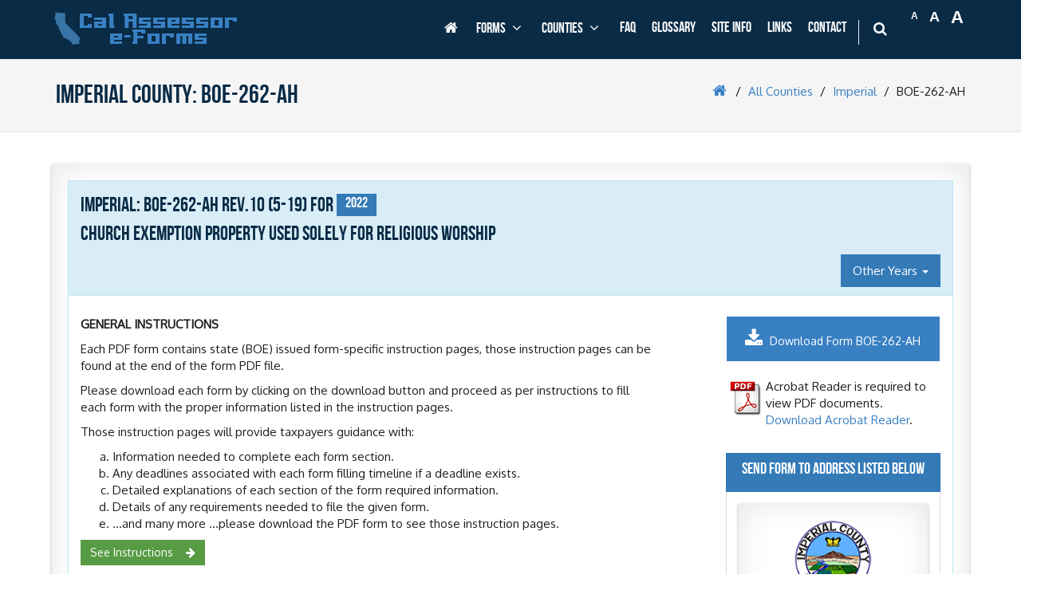

--- FILE ---
content_type: text/html; charset=utf-8
request_url: https://www.capropeforms.org/counties/imperial/form/BOE-262-AH/2022
body_size: 35502
content:




<!DOCTYPE html>
<!--[if lt IE 7]>      <html lang="en" class="no-js lt-ie9 lt-ie8 lt-ie7"> <![endif]-->
<!--[if IE 7]>         <html lang="en"class="no-js lt-ie9 lt-ie8"> <![endif]-->
<!--[if IE 8]>         <html lang="en" class="no-js lt-ie9"> <![endif]-->
<!--[if gt IE 8]><!-->
<html lang="en" class="no-js">
<!--<![endif]-->
<head>
    <!-- Global site tag (gtag.js) - Google Analytics -->
    <script async src="https://www.googletagmanager.com/gtag/js?id=UA-155885121-3"></script>
    <script>
        window.dataLayer = window.dataLayer || [];
        function gtag() { dataLayer.push(arguments); }
        gtag('js', new Date());

        gtag('config', 'UA-155885121-3');
    </script>

    <!-- =============================================
        mata tags
    ================================================== -->
    <meta charset="utf-8" />
    <meta http-equiv="X-UA-Compatible" content="IE=edge,chrome=1">
    <meta http-equiv="Content-Type" content="text/html; charset=utf-8" />
    <meta name="viewport" content="width=device-width, initial-scale=1">
    
    <meta name="description" content="Form  BOE-262-AH on CAA e-Forms Service Center" />
    <meta name="keywords" content="BOE-262-AH - CA Counties,CAA e-Forms Service Center, CA Assessor Forms, CA BOE Forms" />
    <!-- /mata tags-->
    <!-- =============================================
        windows icons
    ================================================== -->
    <link rel="icon" type="image/png" href="/favicon-196x196.png" sizes="196x196">
    <link rel="icon" type="image/png" href="/favicon-160x160.png" sizes="160x160">
    <link rel="icon" type="image/png" href="/favicon-96x96.png" sizes="96x96">
    <link rel="icon" type="image/png" href="/favicon-16x16.png" sizes="16x16">
    <link rel="icon" type="image/png" href="/favicon-32x32.png" sizes="32x32">
    <meta name="msapplication-TileColor" content="#2b5797">
    <meta name="msapplication-TileImage" content="/mstile-144x144.png">
    <!--/windows icons-->
    <!-- =============================================
        apple icons
    ================================================== -->
    <link rel="apple-touch-icon" sizes="57x57" href="/apple-touch-icon-57x57.png">
    <link rel="apple-touch-icon" sizes="114x114" href="/apple-touch-icon-114x114.png">
    <link rel="apple-touch-icon" sizes="72x72" href="/apple-touch-icon-72x72.png">
    <link rel="apple-touch-icon" sizes="144x144" href="/apple-touch-icon-144x144.png">
    <link rel="apple-touch-icon" sizes="60x60" href="/apple-touch-icon-60x60.png">
    <link rel="apple-touch-icon" sizes="120x120" href="/apple-touch-icon-120x120.png">
    <link rel="apple-touch-icon" sizes="76x76" href="/apple-touch-icon-76x76.png">
    <link rel="apple-touch-icon" sizes="152x152" href="/apple-touch-icon-152x152.png">
    <!--/apple icons-->
    <!-- =============================================
        favicon
    ================================================== -->
    <link rel="shortcut icon" href="/favicon.ico" type="image/x-icon">
    <link rel="icon" href="/favicon.ico" type="image/x-icon">
    <!--/favicon-->
    <!-- =============================================
        external fonts
    ================================================== -->
    <link href="https://fonts.googleapis.com/css?family=Oxygen" rel="stylesheet" type="text/css" async />
    <!--/external fonts-->
    <!-- =============================================
        layout styles
    ================================================== -->
    <link href="/Content/vendors/bootstrap/css/bootstrap.css" rel="stylesheet" type="text/css" media="" />
<link href="/Content/vendors/bootstrap-select/css/bootstrap-select.css" rel="stylesheet" type="text/css" media="" />
<link href="/Content/vendors/bootstrap-tour/css/bootstrap-tour.css" rel="stylesheet" type="text/css" media="" />
<link href="/Content/vendors/bootstrap-typeahead/css/typeahead.css" rel="stylesheet" type="text/css" media="" />
<link href="/Content/vendors/font-awesome/css/font-awesome.min.css" rel="stylesheet" type="text/css" media="" />
<link href="/Content/vendors/jquery-fancybox/css/jquery.fancybox.css" rel="stylesheet" type="text/css" media="" />
<link href="/Content/vendors/jquery-fancybox/css/jquery.fancybox-buttons.css" rel="stylesheet" type="text/css" media="" />
<link href="/Content/vendors/jquery-fancybox/css/jquery.fancybox-thumbs.css" rel="stylesheet" type="text/css" media="" />
<link href="/Content/vendors/jquery-nanoscroller/css/nanoscroller.css" rel="stylesheet" type="text/css" media="" />
<link href="/Content/vendors/jquery-owl.carousel/css/owl.carousel.css" rel="stylesheet" type="text/css" media="" />
<link href="/Content/vendors/jquery-owl.carousel/css/owl.theme.css" rel="stylesheet" type="text/css" media="" />
<link href="/Content/vendors/jquery-owl.carousel/css/owl.transitions.css" rel="stylesheet" type="text/css" media="" />
<link href="/Content/vendors/jquery-ui/css/jquery-ui-1.10.3.custom.min.css" rel="stylesheet" type="text/css" media="" />
<link href="/Content/vendors/jquery-uniform/css/uniform.agent.css" rel="stylesheet" type="text/css" media="" />

    <link href="/Content/app/css/eforms-animate.css" rel="stylesheet" type="text/css" media="" />
<link href="/Content/app/css/eforms.css" rel="stylesheet" type="text/css" media="" />
<link href="/Content/app/css/eForms-responsive.css" rel="stylesheet" type="text/css" media="" />

    <!--/layout styles-->
    <!-- =============================================
        layout modernizr scripts
    ================================================== -->
    <script type="text/javascript" src="/Content/vendors/modernizr/js/modernizr.js" ></script>

    <!--/layout modernizr scripts-->
    <!-- =============================================
        IE < 9 shims
    ================================================== -->
    <!-- HTML5 shim, for IE6-8 support of HTML5 elements -->
    <!--[if lt IE 9]>
        <script type="text/javascript" src="/Content/vendors/html5shiv/js/html5shiv-printshiv.min.js" ></script>
<script type="text/javascript" src="/Content/vendors/respond/js/respond.min.js" ></script>

    <![endif]-->
    <!--/IE < 9 shims-->
    <!-- =============================================
        view styles
    ================================================== -->
    

    <!--/view styles-->
            <script language="JavaScript" src="https://seal.networksolutions.com/siteseal/javascript/siteseal.js" type="text/javascript"></script>

    <title>CAA e-Forms Service Center - Imperial: BOE-262-AH</title>
</head>


<body>
    <!--[if lt IE 7]>
        <p class="browsehappy">You are using an <strong>outdated</strong> browser. Please <a href="https://www.whatbrowser.org/">upgrade your browser</a> to improve your experience.</p>
    <![endif]-->

    <a href="#ef-page-body" class="sr-only sr-only-focusable">Skip to main content</a>



    <!-- =============================================
         #page-header
    ================================================== -->
    <div class="ef-page-header-wrapper hidden-print" id="ef-page-header">
        <div class="header navbar navbar-default navbar-static-top">
            <div class="container">

                <div class="navbar-header">
                    <!-- BEGIN RESPONSIVE MENU TOGGLER -->
                    <button class="navbar-toggle btn navbar-btn" data-toggle="collapse"
                            data-target=".navbar-collapse" title="Click to expand the menu">
                        Menu
                    </button>
                    <!-- END RESPONSIVE MENU TOGGLER -->
                    <!-- BEGIN LOGO (you can use logo image instead of text)-->
                    <a class="navbar-brand" href="/" title="Cal Assessor e-Forms is a complete online solution for county assessors forms in state of California">
                        Cal Assessor<br />e-Forms
                    </a>
                    <!-- END LOGO -->
                </div>

                <!-- BEGIN TOP NAVIGATION MENU -->
                <div class="navbar-collapse collapse no-transition">
                    <div id="fontResizer" class="pull-right">
                        <ul>
                            <li class="small"><a href="#" title="Smaller font">A</a></li>
                            <li class="medium"><a href="#" title="Default font">A</a></li>
                            <li class="large"><a href="#" title="Larger font">A</a></li>
                        </ul>
                    </div>

                    <ul class="nav navbar-nav navbar-right" id="layout-topnav-all">
                        <li id="layout-topnav-home">
                            <a tabindex="-1" href="/"><i class="fa fa-home"></i></a>
                        </li>
                        <li class="ef-mega-menu-dropdown ef-mega-menu-full" id="layout-topnav-forms">
                            <a href="#" data-toggle="dropdown" data-close-others="true" class="dropdown-toggle">
                                Forms <i class="fa fa-angle-down"></i>
                            </a>
                            <ul class="dropdown-menu">
                                <li>
                                    <!-- Content container to add padding -->
                                    <div class="ef-mega-menu-content ">
                                        <div class="ef-MenuOptionInfo">Select A Form:</div>
                                        <div class="row">
                                            <div class="col-md-10">
                                                        <ul class="ef-navVerticalDivider col-md-3 list-unstyled">
                                                            <li class="category">TAX SAVINGS PROGRAMS</li>

                                                                    <li>
                                                                        <a tabindex="-1"
                                                                           href="/forms/boe-58-ah"
                                                                           title="CLAIM FOR REASSESSMENT EXCLUSION FOR TRANSFER BETWEEN PARENT AND CHILD"
                                                                           target="_self">Form&nbsp;BOE-58-AH</a>
                                                                    </li>
                                                                    <li>
                                                                        <a tabindex="-1"
                                                                           href="/forms/boe-60-ah"
                                                                           title="CLAIM OF PERSON(S) AT LEAST 55 YEARS OF AGE FOR TRANSFER OF BASE YEAR VALUE TO REPLACEMENT DWELLING (INTRACOUNTY AND INTERCOUNTY, WHEN APPLICABLE)"
                                                                           target="_self">Form&nbsp;BOE-60-AH</a>
                                                                    </li>
                                                                    <li>
                                                                        <a tabindex="-1"
                                                                           href="/forms/boe-60-nr"
                                                                           title="NOTICE OF RESCISSION OF CLAIM TO TRANSFER BASE YEAR VALUE TO REPLACEMENT DWELLING"
                                                                           target="_self">Form&nbsp;BOE-60-NR</a>
                                                                    </li>
                                                                    <li>
                                                                        <a tabindex="-1"
                                                                           href="/forms/boe-62"
                                                                           title="DISABLED PERSONS CLAIM FOR TRANSFER OF BASE YEAR VALUE TO REPLACEMENT DWELLING (INTRACOUNTY AND INTERCOUNTY, WHEN APPLICABLE)"
                                                                           target="_self">Form&nbsp;BOE-62</a>
                                                                    </li>
                                                                    <li>
                                                                        <a tabindex="-1"
                                                                           href="/forms/boe-62-a"
                                                                           title="CERTIFICATE OF DISABILITY"
                                                                           target="_self">Form&nbsp;BOE-62-A</a>
                                                                    </li>
                                                                    <li>
                                                                        <a tabindex="-1"
                                                                           href="/forms/boe-63"
                                                                           title="DISABLED PERSONS CLAIM FOR EXCLUSION OF NEW CONSTRUCTION FOR OCCUPIED DWELLING"
                                                                           target="_self">Form&nbsp;BOE-63</a>
                                                                    </li>
                                                                    <li>
                                                                        <a tabindex="-1"
                                                                           href="/forms/boe-236"
                                                                           title="EXEMPTION OF LEASED PROPERTY USED EXCLUSIVELY FOR LOW-INCOME HOUSING"
                                                                           target="_self">Form&nbsp;BOE-236</a>
                                                                    </li>

                                                            <li class="moreForm">
                                                                <br><a href="/forms/category/tax_savings_programs"
                                                                       title="TAX SAVINGS PROGRAMS"
                                                                       target="_self">More<i class="fa fa-angle-right"></i></a>
                                                            </li>
                                                        </ul>
                                                        <ul class="ef-navVerticalDivider col-md-3 list-unstyled">
                                                            <li class="category">HOMEOWNERS</li>

                                                                    <li>
                                                                        <a tabindex="-1"
                                                                           href="/forms/boe-58-ah"
                                                                           title="CLAIM FOR REASSESSMENT EXCLUSION FOR TRANSFER BETWEEN PARENT AND CHILD"
                                                                           target="_self">Form&nbsp;BOE-58-AH</a>
                                                                    </li>
                                                                    <li>
                                                                        <a tabindex="-1"
                                                                           href="/forms/boe-60-ah"
                                                                           title="CLAIM OF PERSON(S) AT LEAST 55 YEARS OF AGE FOR TRANSFER OF BASE YEAR VALUE TO REPLACEMENT DWELLING (INTRACOUNTY AND INTERCOUNTY, WHEN APPLICABLE)"
                                                                           target="_self">Form&nbsp;BOE-60-AH</a>
                                                                    </li>
                                                                    <li>
                                                                        <a tabindex="-1"
                                                                           href="/forms/boe-60-nr"
                                                                           title="NOTICE OF RESCISSION OF CLAIM TO TRANSFER BASE YEAR VALUE TO REPLACEMENT DWELLING"
                                                                           target="_self">Form&nbsp;BOE-60-NR</a>
                                                                    </li>
                                                                    <li>
                                                                        <a tabindex="-1"
                                                                           href="/forms/boe-62"
                                                                           title="DISABLED PERSONS CLAIM FOR TRANSFER OF BASE YEAR VALUE TO REPLACEMENT DWELLING (INTRACOUNTY AND INTERCOUNTY, WHEN APPLICABLE)"
                                                                           target="_self">Form&nbsp;BOE-62</a>
                                                                    </li>
                                                                    <li>
                                                                        <a tabindex="-1"
                                                                           href="/forms/boe-62-a"
                                                                           title="CERTIFICATE OF DISABILITY"
                                                                           target="_self">Form&nbsp;BOE-62-A</a>
                                                                    </li>
                                                                    <li>
                                                                        <a tabindex="-1"
                                                                           href="/forms/boe-63"
                                                                           title="DISABLED PERSONS CLAIM FOR EXCLUSION OF NEW CONSTRUCTION FOR OCCUPIED DWELLING"
                                                                           target="_self">Form&nbsp;BOE-63</a>
                                                                    </li>
                                                                    <li>
                                                                        <a tabindex="-1"
                                                                           href="/forms/boe-236"
                                                                           title="EXEMPTION OF LEASED PROPERTY USED EXCLUSIVELY FOR LOW-INCOME HOUSING"
                                                                           target="_self">Form&nbsp;BOE-236</a>
                                                                    </li>

                                                            <li class="moreForm">
                                                                <br><a href="/forms/category/homeowners"
                                                                       title="HOMEOWNERS"
                                                                       target="_self">More<i class="fa fa-angle-right"></i></a>
                                                            </li>
                                                        </ul>
                                                        <ul class="ef-navVerticalDivider col-md-3 list-unstyled">
                                                            <li class="category">MISCELLANEOUS FORMS</li>

                                                                    <li>
                                                                        <a tabindex="-1"
                                                                           href="/forms/boe-62-a"
                                                                           title="CERTIFICATE OF DISABILITY"
                                                                           target="_self">Form&nbsp;BOE-62-A</a>
                                                                    </li>
                                                                    <li>
                                                                        <a tabindex="-1"
                                                                           href="/forms/boe-236"
                                                                           title="EXEMPTION OF LEASED PROPERTY USED EXCLUSIVELY FOR LOW-INCOME HOUSING"
                                                                           target="_self">Form&nbsp;BOE-236</a>
                                                                    </li>
                                                                    <li>
                                                                        <a tabindex="-1"
                                                                           href="/forms/boe-236-a"
                                                                           title="SUPPLEMENTAL AFFIDAVIT FOR BOE-236 HOUSING — LOWER-INCOME HOUSEHOLDS ELIGIBILITY BASED ON FAMILY HOUSEHOLD INCOME (YEARLY FILING)"
                                                                           target="_self">Form&nbsp;BOE-236-A</a>
                                                                    </li>
                                                                    <li>
                                                                        <a tabindex="-1"
                                                                           href="/forms/boe-261-d"
                                                                           title="SERVICEMEMBERS CIVIL RELIEF ACT DECLARATION"
                                                                           target="_self">Form&nbsp;BOE-261-D</a>
                                                                    </li>
                                                                    <li>
                                                                        <a tabindex="-1"
                                                                           href="/forms/boe-261-g"
                                                                           title="CLAIM FOR DISABLED VETERANS&#39; PROPERTY TAX EXEMPTION "
                                                                           target="_self">Form&nbsp;BOE-261-G</a>
                                                                    </li>
                                                                    <li>
                                                                        <a tabindex="-1"
                                                                           href="/forms/boe-267-h-a"
                                                                           title="ELDERLY OR HANDICAPPED FAMILIES FAMILY HOUSEHOLD INCOME REPORTING WORKSHEET"
                                                                           target="_self">Form&nbsp;BOE-267-H-A</a>
                                                                    </li>
                                                                    <li>
                                                                        <a tabindex="-1"
                                                                           href="/forms/boe-267-l-a"
                                                                           title="LOWER INCOME HOUSEHOLDS FAMILY HOUSEHOLD INCOME REPORTING WORKSHEET "
                                                                           target="_self">Form&nbsp;BOE-267-L-A</a>
                                                                    </li>

                                                            <li class="moreForm">
                                                                <br><a href="/forms/category/miscellaneous_forms"
                                                                       title="MISCELLANEOUS FORMS"
                                                                       target="_self">More<i class="fa fa-angle-right"></i></a>
                                                            </li>
                                                        </ul>
                                                        <ul class="ef-navVerticalDivider col-md-3 list-unstyled">
                                                            <li class="category">EXEMPTIONS</li>

                                                                    <li>
                                                                        <a tabindex="-1"
                                                                           href="/forms/boe-236"
                                                                           title="EXEMPTION OF LEASED PROPERTY USED EXCLUSIVELY FOR LOW-INCOME HOUSING"
                                                                           target="_self">Form&nbsp;BOE-236</a>
                                                                    </li>
                                                                    <li>
                                                                        <a tabindex="-1"
                                                                           href="/forms/boe-261-g"
                                                                           title="CLAIM FOR DISABLED VETERANS&#39; PROPERTY TAX EXEMPTION "
                                                                           target="_self">Form&nbsp;BOE-261-G</a>
                                                                    </li>
                                                                    <li>
                                                                        <a tabindex="-1"
                                                                           href="/forms/boe-262-ah"
                                                                           title="CHURCH EXEMPTION PROPERTY USED SOLELY FOR RELIGIOUS WORSHIP"
                                                                           target="_self">Form&nbsp;BOE-262-AH</a>
                                                                    </li>
                                                                    <li>
                                                                        <a tabindex="-1"
                                                                           href="/forms/boe-263"
                                                                           title="LESSORS&#39; EXEMPTION CLAIM"
                                                                           target="_self">Form&nbsp;BOE-263</a>
                                                                    </li>
                                                                    <li>
                                                                        <a tabindex="-1"
                                                                           href="/forms/boe-263-a"
                                                                           title="QUALIFIED LESSORS&#39; EXEMPTION CLAIM"
                                                                           target="_self">Form&nbsp;BOE-263-A</a>
                                                                    </li>
                                                                    <li>
                                                                        <a tabindex="-1"
                                                                           href="/forms/boe-264-ah"
                                                                           title="COLLEGE EXEMPTION CLAIM"
                                                                           target="_self">Form&nbsp;BOE-264-AH</a>
                                                                    </li>
                                                                    <li>
                                                                        <a tabindex="-1"
                                                                           href="/forms/boe-266"
                                                                           title="CLAIM FOR HOMEOWNERS&#39; PROPERTY TAX EXEMPTION"
                                                                           target="_self">Form&nbsp;BOE-266</a>
                                                                    </li>

                                                            <li class="moreForm">
                                                                <br><a href="/forms/category/exemptions"
                                                                       title="EXEMPTIONS"
                                                                       target="_self">More<i class="fa fa-angle-right"></i></a>
                                                            </li>
                                                        </ul>

                                            </div>
                                            <div class="col-md-2" id="formHint">
                                                <div class="ef-specialNavNote">
                                                    <div class="row">
                                                        <div class="col-sm-1"><i class="fa fa-question-circle"></i></div>
                                                        <div class="col-sm-9"><p><b>Got questions about forms?</b></p></div>
                                                    </div>
                                                    <p>Please visit our FAQ page or click on your county’s page for contact information.</p>
                                                </div>
                                            </div>
                                        </div>
                                        <div class="ef-nav-all">
                                            <a tabindex="-1" href="/forms">All Forms  <i class="fa fa-angle-right"></i></a>
                                        </div>
                                    </div>
                                </li>
                            </ul>
                        </li>
                        <li class="ef-mega-menu-dropdown ef-mega-menu-full" id="layout-topnav-counties">
                            <a href="#" data-toggle="dropdown" data-close-others="true" class="dropdown-toggle">
                                Counties <i class="fa fa-angle-down"></i>
                            </a>
                            <ul class="dropdown-menu">
                                <li>
                                    <div class="ef-mega-menu-content ">
                                        <div class="ef-MenuOptionInfo">Select Your County From Below:</div>
                                        <div class="row">

                                                    <ul class="ef-navVerticalDivider col-md-2 list-unstyled">
                                                                    <li>
                                                                        <a tabindex="-1"
                                                                           href="/counties/alameda"
                                                                           title="Alameda"
                                                                           target="_self">Alameda</a>
                                                                    </li>
                                                                    <li>
                                                                        <a tabindex="-1"
                                                                           href="/counties/alpine"
                                                                           title="Alpine"
                                                                           target="_self">Alpine</a>
                                                                    </li>
                                                                    <li>
                                                                        <a tabindex="-1"
                                                                           href="/counties/amador"
                                                                           title="Amador"
                                                                           target="_self">Amador</a>
                                                                    </li>
                                                                    <li>
                                                                        <a tabindex="-1"
                                                                           href="/counties/butte"
                                                                           title="Butte"
                                                                           target="_self">Butte</a>
                                                                    </li>
                                                                    <li>
                                                                        <a tabindex="-1"
                                                                           href="/counties/calaveras"
                                                                           title="Calaveras"
                                                                           target="_self">Calaveras</a>
                                                                    </li>
                                                                    <li>
                                                                        <a tabindex="-1"
                                                                           href="/counties/colusa"
                                                                           title="Colusa"
                                                                           target="_self">Colusa</a>
                                                                    </li>
                                                                    <li>
                                                                        <a tabindex="-1"
                                                                           href="/counties/contra_costa"
                                                                           title="Contra Costa"
                                                                           target="_self">Contra Costa</a>
                                                                    </li>
                                                                    <li>
                                                                        <a tabindex="-1"
                                                                           href="/counties/del_norte"
                                                                           title="Del Norte"
                                                                           target="_self">Del Norte</a>
                                                                    </li>
                                                                    <li>
                                                                        <a tabindex="-1"
                                                                           href="/counties/el_dorado"
                                                                           title="El Dorado"
                                                                           target="_self">El Dorado</a>
                                                                    </li>
                                                                    <li>
                                                                        <a tabindex="-1"
                                                                           href="/counties/fresno"
                                                                           title="Fresno"
                                                                           target="_self">Fresno</a>
                                                                    </li>

                                                    </ul>
                                                    <ul class="ef-navVerticalDivider col-md-2 list-unstyled">
                                                                    <li>
                                                                        <a tabindex="-1"
                                                                           href="/counties/glenn"
                                                                           title="Glenn"
                                                                           target="_self">Glenn</a>
                                                                    </li>
                                                                    <li>
                                                                        <a tabindex="-1"
                                                                           href="/counties/humboldt"
                                                                           title="Humboldt"
                                                                           target="_self">Humboldt</a>
                                                                    </li>
                                                                    <li>
                                                                        <a tabindex="-1"
                                                                           href="/counties/imperial"
                                                                           title="Imperial"
                                                                           target="_self">Imperial</a>
                                                                    </li>
                                                                    <li>
                                                                        <a tabindex="-1"
                                                                           href="/counties/inyo"
                                                                           title="Inyo"
                                                                           target="_self">Inyo</a>
                                                                    </li>
                                                                    <li>
                                                                        <a tabindex="-1"
                                                                           href="/counties/kern"
                                                                           title="Kern"
                                                                           target="_self">Kern</a>
                                                                    </li>
                                                                    <li>
                                                                        <a tabindex="-1"
                                                                           href="/counties/kings"
                                                                           title="Kings"
                                                                           target="_self">Kings</a>
                                                                    </li>
                                                                    <li>
                                                                        <a tabindex="-1"
                                                                           href="/counties/lake"
                                                                           title="Lake"
                                                                           target="_self">Lake</a>
                                                                    </li>
                                                                    <li>
                                                                        <a tabindex="-1"
                                                                           href="/counties/lassen"
                                                                           title="Lassen"
                                                                           target="_self">Lassen</a>
                                                                    </li>
                                                                    <li>
                                                                        <a tabindex="-1"
                                                                           href="/counties/los_angeles"
                                                                           title="Los Angeles"
                                                                           target="_self">Los Angeles</a>
                                                                    </li>
                                                                    <li>
                                                                        <a tabindex="-1"
                                                                           href="/counties/madera"
                                                                           title="Madera"
                                                                           target="_self">Madera</a>
                                                                    </li>

                                                    </ul>
                                                    <ul class="ef-navVerticalDivider col-md-2 list-unstyled">
                                                                    <li>
                                                                        <a tabindex="-1"
                                                                           href="/counties/marin"
                                                                           title="Marin"
                                                                           target="_self">Marin</a>
                                                                    </li>
                                                                    <li>
                                                                        <a tabindex="-1"
                                                                           href="/counties/mariposa"
                                                                           title="Mariposa"
                                                                           target="_self">Mariposa</a>
                                                                    </li>
                                                                    <li>
                                                                        <a tabindex="-1"
                                                                           href="/counties/mendocino"
                                                                           title="Mendocino"
                                                                           target="_self">Mendocino</a>
                                                                    </li>
                                                                    <li>
                                                                        <a tabindex="-1"
                                                                           href="/counties/merced"
                                                                           title="Merced"
                                                                           target="_self">Merced</a>
                                                                    </li>
                                                                    <li>
                                                                        <a tabindex="-1"
                                                                           href="/counties/modoc"
                                                                           title="Modoc"
                                                                           target="_self">Modoc</a>
                                                                    </li>
                                                                    <li>
                                                                        <a tabindex="-1"
                                                                           href="/counties/mono"
                                                                           title="Mono"
                                                                           target="_self">Mono</a>
                                                                    </li>
                                                                    <li>
                                                                        <a tabindex="-1"
                                                                           href="/counties/monterey"
                                                                           title="Monterey"
                                                                           target="_self">Monterey</a>
                                                                    </li>
                                                                    <li>
                                                                        <a tabindex="-1"
                                                                           href="/counties/napa"
                                                                           title="Napa"
                                                                           target="_self">Napa</a>
                                                                    </li>
                                                                    <li>
                                                                        <a tabindex="-1"
                                                                           href="/counties/nevada"
                                                                           title="Nevada"
                                                                           target="_self">Nevada</a>
                                                                    </li>
                                                                    <li>
                                                                        <a tabindex="-1"
                                                                           href="/counties/orange"
                                                                           title="Orange"
                                                                           target="_self">Orange</a>
                                                                    </li>

                                                    </ul>
                                                    <ul class="ef-navVerticalDivider col-md-2 list-unstyled">
                                                                    <li>
                                                                        <a tabindex="-1"
                                                                           href="/counties/placer"
                                                                           title="Placer"
                                                                           target="_self">Placer</a>
                                                                    </li>
                                                                    <li>
                                                                        <a tabindex="-1"
                                                                           href="/counties/plumas"
                                                                           title="Plumas"
                                                                           target="_self">Plumas</a>
                                                                    </li>
                                                                    <li>
                                                                        <a tabindex="-1"
                                                                           href="/counties/riverside"
                                                                           title="Riverside"
                                                                           target="_self">Riverside</a>
                                                                    </li>
                                                                    <li>
                                                                        <a tabindex="-1"
                                                                           href="/counties/sacramento"
                                                                           title="Sacramento"
                                                                           target="_self">Sacramento</a>
                                                                    </li>
                                                                    <li>
                                                                        <a tabindex="-1"
                                                                           href="/counties/san_benito"
                                                                           title="San Benito"
                                                                           target="_self">San Benito</a>
                                                                    </li>
                                                                    <li>
                                                                        <a tabindex="-1"
                                                                           href="/counties/san_bernardino"
                                                                           title="San Bernardino"
                                                                           target="_self">San Bernardino</a>
                                                                    </li>
                                                                    <li>
                                                                        <a tabindex="-1"
                                                                           href="/counties/san_diego"
                                                                           title="San Diego"
                                                                           target="_self">San Diego</a>
                                                                    </li>
                                                                    <li>
                                                                        <a tabindex="-1"
                                                                           href="/counties/san_francisco"
                                                                           title="San Francisco"
                                                                           target="_self">San Francisco</a>
                                                                    </li>
                                                                    <li>
                                                                        <a tabindex="-1"
                                                                           href="/counties/san_joaquin"
                                                                           title="San Joaquin"
                                                                           target="_self">San Joaquin</a>
                                                                    </li>
                                                                    <li>
                                                                        <a tabindex="-1"
                                                                           href="/counties/san_luis_obispo"
                                                                           title="San Luis Obispo"
                                                                           target="_self">San Luis Obispo</a>
                                                                    </li>

                                                    </ul>
                                                    <ul class="ef-navVerticalDivider col-md-2 list-unstyled">
                                                                    <li>
                                                                        <a tabindex="-1"
                                                                           href="/counties/san_mateo"
                                                                           title="San Mateo"
                                                                           target="_self">San Mateo</a>
                                                                    </li>
                                                                    <li>
                                                                        <a tabindex="-1"
                                                                           href="/counties/santa_barbara"
                                                                           title="Santa Barbara"
                                                                           target="_self">Santa Barbara</a>
                                                                    </li>
                                                                    <li>
                                                                        <a tabindex="-1"
                                                                           href="/counties/santa_clara"
                                                                           title="Santa Clara"
                                                                           target="_self">Santa Clara</a>
                                                                    </li>
                                                                    <li>
                                                                        <a tabindex="-1"
                                                                           href="/counties/santa_cruz"
                                                                           title="Santa Cruz"
                                                                           target="_self">Santa Cruz</a>
                                                                    </li>
                                                                    <li>
                                                                        <a tabindex="-1"
                                                                           href="/counties/shasta"
                                                                           title="Shasta"
                                                                           target="_self">Shasta</a>
                                                                    </li>
                                                                    <li>
                                                                        <a tabindex="-1"
                                                                           href="/counties/sierra"
                                                                           title="Sierra"
                                                                           target="_self">Sierra</a>
                                                                    </li>
                                                                    <li>
                                                                        <a tabindex="-1"
                                                                           href="/counties/siskiyou"
                                                                           title="Siskiyou"
                                                                           target="_self">Siskiyou</a>
                                                                    </li>
                                                                    <li>
                                                                        <a tabindex="-1"
                                                                           href="/counties/solano"
                                                                           title="Solano"
                                                                           target="_self">Solano</a>
                                                                    </li>
                                                                    <li>
                                                                        <a tabindex="-1"
                                                                           href="/counties/sonoma"
                                                                           title="Sonoma"
                                                                           target="_self">Sonoma</a>
                                                                    </li>
                                                                    <li>
                                                                        <a tabindex="-1"
                                                                           href="/counties/stanislaus"
                                                                           title="Stanislaus"
                                                                           target="_self">Stanislaus</a>
                                                                    </li>

                                                    </ul>
                                                    <ul class=" col-md-2 list-unstyled">
                                                                    <li>
                                                                        <a tabindex="-1"
                                                                           href="/counties/sutter"
                                                                           title="Sutter"
                                                                           target="_self">Sutter</a>
                                                                    </li>
                                                                    <li>
                                                                        <a tabindex="-1"
                                                                           href="/counties/tehama"
                                                                           title="Tehama"
                                                                           target="_self">Tehama</a>
                                                                    </li>
                                                                    <li>
                                                                        <a tabindex="-1"
                                                                           href="/counties/trinity"
                                                                           title="Trinity"
                                                                           target="_self">Trinity</a>
                                                                    </li>
                                                                    <li>
                                                                        <a tabindex="-1"
                                                                           href="/counties/tulare"
                                                                           title="Tulare"
                                                                           target="_self">Tulare</a>
                                                                    </li>
                                                                    <li>
                                                                        <a tabindex="-1"
                                                                           href="/counties/tuolumne"
                                                                           title="Tuolumne"
                                                                           target="_self">Tuolumne</a>
                                                                    </li>
                                                                    <li>
                                                                        <a tabindex="-1"
                                                                           href="/counties/ventura"
                                                                           title="Ventura"
                                                                           target="_self">Ventura</a>
                                                                    </li>
                                                                    <li>
                                                                        <a tabindex="-1"
                                                                           href="/counties/yolo"
                                                                           title="Yolo"
                                                                           target="_self">Yolo</a>
                                                                    </li>
                                                                    <li>
                                                                        <a tabindex="-1"
                                                                           href="/counties/yuba"
                                                                           title="Yuba"
                                                                           target="_self">Yuba</a>
                                                                    </li>

                                                    </ul>


                                        </div>
                                        <div class="ef-nav-all">
                                            <a tabindex="-1" href="/counties">All Counties  <i class="fa fa-angle-right"></i></a>
                                        </div>
                                    </div>
                                </li>
                            </ul>



                        </li>
                        <li class="hidden"><a href="/deadlines">Deadlines</a></li>
                        <li><a href="/faq">FAQ</a></li>
                        <li><a href="/glossary">Glossary</a></li>
                        <li><a href="/about">Site Info</a></li>
                        <li><a href="/links">Links</a></li>
                        <li><a href="/contact">Contact</a></li>
                        <li class="menu-search">
                            <span class="sep"></span>
                            <i class="fa fa-search ef-search-btn" title="Click here to search for forms"></i>
                            <div class="search-box">
                                <form action="#">
                                    <div class="input-group input-xlarge" id="top-autocomplete">
                                        <input class="typeahead form-control"
                                               type="text"
                                               id="quickSearchKeyword"
                                               placeholder="Search for a county form...">
                                        <span class="input-group-btn">
                                            <a id="btnQuickSearch" class="btn theme-btn" title="Click here to perform search">Search</a>
                                        </span>
                                    </div>
                                    <div class="ef-searchHint">
                                        <div class="row">
                                            <div class="col-sm-1">
                                                <i class="fa fa-info-circle"></i>
                                            </div>
                                            <div class="col-sm-11">
                                                Search for BOE or county forms by entering part or a complete name of the form(s) you are looking for.
                                            </div>
                                        </div>
                                    </div>
                                </form>
                            </div>
                        </li>
                    </ul>
                </div>
                <!-- BEGIN TOP NAVIGATION MENU -->

            </div>
        </div>
    </div>

    <!--/#page-header-->
    <!-- =============================================
        #page-body
    ================================================== -->
    <div class="ef-page-body-wrapper hidden-print" id="ef-page-body">
        




<div id="ef-view">

    <div id="ef-view-header">
        <div class="container">
            <div class="row">
                <div class="col-md-6 col-sm-4" id="ef-view-title">
                    <h1 class="hidden">Imperial: BOE-262-AH</h1>
                    <h1>Imperial County:  BOE-262-AH</h1>
                </div>
                <!--/#ef-view-title-->

                <div class="col-md-6 col-sm-8" id="ef-view-breadcrumb">
                    <ul class="pull-right breadcrumb">
                        <li><a href="/"><i class="fa fa-home"></i></a></li>
                            <li><a href="/counties/all" title="All Counties">All Counties</a></li>
                            <li><a href="/counties/imperial" title="Imperial">Imperial</a></li>
                        <li>BOE-262-AH</li>
                    </ul>
                </div>
                <!--/#ef-view-breadcrumb-->
            </div>
        </div>
    </div>
    <!--/#ef-view-header-->

    <div id="ef-view-body">
        <div class="container margin-bottom-20 ef-watermark-xlarge visible-print-block-off">
            <div class="row">
                <div class="col-md-12">
                    <!-- BEGIN PAGE CONTENT -->

                    <div class="row box box-effect7">
                        <div class="panel panel-info">
                            <div class="panel-heading">
                                <div class="row">
                                    <div class="col-md-12">
                                        <h3>
                                            Imperial: BOE-262-AH REV.10 (5-19) for <span class="label label-primary" style="vertical-align:middle">2022</span>
                                        </h3>
                                        <h3>CHURCH EXEMPTION PROPERTY USED SOLELY FOR RELIGIOUS WORSHIP</h3>
                                    </div>
                                </div>

                                <div class="row">
                                    <div class="col-md-9">
                                        <h3 class="hidden">Imperial County</h3>
                                    </div>
                                    <div class="col-md-3">
                                            <ul class="nav nav-pills pull-right" role="tablist">
                                                <li role="presentation" class="active dropdown">
                                                    <a id="drop4"
                                                       href="#"
                                                       class="dropdown-toggle"
                                                       data-toggle="dropdown"
                                                       role="button"
                                                       aria-haspopup="true"
                                                       aria-expanded="false">
                                                        Other Years
                                                        <span class="caret"></span>
                                                    </a>
                                                    <ul id="menu1" class="dropdown-menu" role="menu" aria-labelledby="drop4">
                                                            <li role="presentation">
                                                                <a href="/counties/imperial/form/BOE-262-AH/2026"
                                                                   class="text-center"
                                                                   title="Click to view details."
                                                                   target="_self">
                                                                    2026 - BOE-262-AH
                                                                    <br />
                                                                    REV.12 (5-25)
                                                                </a>
                                                            </li>
                                                            <li role="presentation">
                                                                <a href="/counties/imperial/form/BOE-262-AH/2025"
                                                                   class="text-center"
                                                                   title="Click to view details."
                                                                   target="_self">
                                                                    2025 - BOE-262-AH
                                                                    <br />
                                                                    REV.11 (5-22)
                                                                </a>
                                                            </li>
                                                            <li role="presentation">
                                                                <a href="/counties/imperial/form/BOE-262-AH/2024"
                                                                   class="text-center"
                                                                   title="Click to view details."
                                                                   target="_self">
                                                                    2024 - BOE-262-AH
                                                                    <br />
                                                                    REV.11 (5-22)
                                                                </a>
                                                            </li>
                                                            <li role="presentation">
                                                                <a href="/counties/imperial/form/BOE-262-AH/2023"
                                                                   class="text-center"
                                                                   title="Click to view details."
                                                                   target="_self">
                                                                    2023 - BOE-262-AH
                                                                    <br />
                                                                    REV.11 (5-22)
                                                                </a>
                                                            </li>
                                                            <li role="presentation">
                                                                <a href="/counties/imperial/form/BOE-262-AH/2021"
                                                                   class="text-center"
                                                                   title="Click to view details."
                                                                   target="_self">
                                                                    2021 - BOE-262-AH
                                                                    <br />
                                                                    REV.10 (5-19)
                                                                </a>
                                                            </li>
                                                            <li role="presentation">
                                                                <a href="/counties/imperial/form/BOE-262-AH/2020"
                                                                   class="text-center"
                                                                   title="Click to view details."
                                                                   target="_self">
                                                                    2020 - BOE-262-AH
                                                                    <br />
                                                                    REV.10 (5-19)
                                                                </a>
                                                            </li>
                                                            <li role="presentation">
                                                                <a href="/counties/imperial/form/BOE-262-AH/2019"
                                                                   class="text-center"
                                                                   title="Click to view details."
                                                                   target="_self">
                                                                    2019 - BOE-262-AH
                                                                    <br />
                                                                    REV.09 (5-15)
                                                                </a>
                                                            </li>
                                                            <li role="presentation">
                                                                <a href="/counties/imperial/form/BOE-262-AH/2018"
                                                                   class="text-center"
                                                                   title="Click to view details."
                                                                   target="_self">
                                                                    2018 - BOE-262-AH
                                                                    <br />
                                                                    REV.09 (5-15)
                                                                </a>
                                                            </li>
                                                            <li role="presentation">
                                                                <a href="/counties/imperial/form/BOE-262-AH/2017"
                                                                   class="text-center"
                                                                   title="Click to view details."
                                                                   target="_self">
                                                                    2017 - BOE-262-AH
                                                                    <br />
                                                                    REV.09 (5-15)
                                                                </a>
                                                            </li>
                                                            <li role="presentation">
                                                                <a href="/counties/imperial/form/BOE-262-AH/2016"
                                                                   class="text-center"
                                                                   title="Click to view details."
                                                                   target="_self">
                                                                    2016 - BOE-262-AH
                                                                    <br />
                                                                    REV.09 (5-15)
                                                                </a>
                                                            </li>
                                                            <li role="presentation">
                                                                <a href="/counties/imperial/form/BOE-262-AH/2015"
                                                                   class="text-center"
                                                                   title="Click to view details."
                                                                   target="_self">
                                                                    2015 - BOE-262-AH
                                                                    <br />
                                                                    REV.08 (5-14)
                                                                </a>
                                                            </li>
                                                            <li role="presentation">
                                                                <a href="/counties/imperial/form/BOE-262-AH/2014"
                                                                   class="text-center"
                                                                   title="Click to view details."
                                                                   target="_self">
                                                                    2014 - BOE-262-AH
                                                                    <br />
                                                                    REV.07 (5-12)
                                                                </a>
                                                            </li>
                                                    </ul>
                                                </li>
                                            </ul>
                                            <!-- /pills -->
                                    </div>
                                </div>

                            </div>
                            <!-- /.panel-heading -->

                            <div class="panel-body">
                                <div class="content ef-watermark-md ">
                                    <div class="row">
                                        <div class="col-md-12">
                                            <div class="ef-formPageContainer">
                                                <div class="col-md-8">
                                                    <div class="row">
                                                        <p>
                                                            <div class="ef-forms-instructions-summary-container">
			<div class="ef-forms-instructions-summary-content" data-ef-formcode="BOE-262-AH REV.10 (5-19)">
		
				<p>
					<b>GENERAL INSTRUCTIONS</b>
				</p>

				<p>
					Each PDF form contains state (BOE) issued form-specific instruction pages, those instruction pages can be found at the end of the form PDF file.
				</p>

				<p>
					Please download each form by clicking on the download button and proceed as per instructions to fill each form with the proper information listed in the instruction pages.
				</p>

				<p>
					Those instruction pages will provide taxpayers guidance with:
					<ol type="a" start="1">
						<li>Information needed to complete each form section.</li>
						<li>Any deadlines associated with each form filling timeline if a deadline exists.</li>
						<li>Detailed explanations of each section of the form required information.</li>
						<li>Details of any requirements needed to file the given form.</li>
						<li>...and many more ...please download the PDF form to see those instruction pages.</li>
					</ol>
				</p>

			</div>
			<!--/.ef-forms-instructions-summary-content-->
		</div>
		<!--/.ef-forms-instructions-summary-container-->

                                                                <a id="btnOpenModal"
                                                                   data-toggle="modal"
                                                                   href="#form-instructions-modal"
                                                                   data-backdrop="static-OFF"
                                                                   class="btn btn-primary">
                                                                    See Instructions&nbsp;&nbsp;&nbsp;
                                                                    <i class="fa fa-arrow-right"></i>
                                                                </a>

                                                        </p>
                                                        <br />
                                                        <br />
                                                            <div class="media">
                                                                <div class="media-body">
                                                                    <h4 class="media-heading">Important Additional Taxpayer Information Provided by Imperial County</h4>
                                                                    <p>Please Download PDF <b><u>BOE-262-AH REV.10 (5-19)</u></b> form by clicking 'Download' button, fill it, <b>and mail it</b> to the address printed on top of the PDF form.</p>
                                                                </div>
                                                            </div>
                                                    <!--/.media-->
                                                        <p>&nbsp;</p>
                                                    </div>
                                                    <!--/.row-->

                                                </div>
                                                <!-- /.col-md-9 -->

                                                <div class="col-md-3 col-md-offset-1 pull-right">
                                                    <div class="row">
                                                        <div class="ef-container-redirect">
                                                        </div>
                                                    </div>
                                                    <div class="row">
                                                        <div class="ef-downloadPDF">
                                                            <a href="/forms/imperial/BOE-262-AH/pdf/2022"
                                                               class="btn btn-large ef-link"
                                                               title="Click here to download CHURCH EXEMPTION PROPERTY USED SOLELY FOR RELIGIOUS WORSHIP form for the county of imperial"
                                                               target="_blank">
                                                                <i class="fa fa-download"></i>
                                                                Download Form BOE-262-AH
                                                            </a>
                                                            <p class="ef-reader">
                                                                Acrobat Reader is required to view PDF documents.
                                                                <a href="http://get.adobe.com/reader/" target="_blank">Download Acrobat Reader</a>.
                                                            </p>
                                                        </div>
                                                        <!-- /.ef-downloadPDF -->
                                                    </div>
                                                    <!-- /.row-->
                                                    <br />

                                                    <div class="row">
                                                        <div class="list-group">
                                                            <a class="list-group-item active">
                                                                <h4 class="list-group-item-heading text-center">Send form to address listed below</h4>
                                                            </a>
                                                            <a href="/counties/imperial" class="list-group-item" title="Click to view all forms for this county.">
                                                                <div class="box box-effect7 text-center">
                                                                    <img class="img-resposive county-popover-body-img" src="[data-uri]" />
                                                                    <address class="">
                                                                        <p>
                                                                                <strong>Robert Menvielle</strong><br>
                                                                                                                                                            <strong>Imperial County Assessor</strong>
                                                                        </p>
                                                                            <div class="small">940 W. Main Street Suite 115</div>
                                                                                                                                                    <div class="small">El Centro, CA 92243</div>
                                                                                                                                                    <div class="small">Main Office: (442) 265-1300</div>
                                                                                                                                                    <div class="small">Website: assessor.imperialcounty.org</div>
                                                                                                                                                                                                                                                                                            </address>
                                                                </div>
                                                            </a>
                                                        </div>
                                                    </div>
                                                    <!-- /.row  county header address-->
                                                        <div class="row">
                                                            <div class="list-group">
                                                                <a class="list-group-item active">
                                                                    <h4 class="list-group-item-heading text-center">Other Years</h4>
                                                                </a>
                                                                    <a href="/counties/imperial/form/BOE-262-AH/2026"
                                                                       class="list-group-item text-center"
                                                                       title="Click to view details."
                                                                       target="_self">
                                                                        2026 - BOE-262-AH REV.12 (5-25)
                                                                    </a>
                                                                    <a href="/counties/imperial/form/BOE-262-AH/2025"
                                                                       class="list-group-item text-center"
                                                                       title="Click to view details."
                                                                       target="_self">
                                                                        2025 - BOE-262-AH REV.11 (5-22)
                                                                    </a>
                                                                    <a href="/counties/imperial/form/BOE-262-AH/2024"
                                                                       class="list-group-item text-center"
                                                                       title="Click to view details."
                                                                       target="_self">
                                                                        2024 - BOE-262-AH REV.11 (5-22)
                                                                    </a>
                                                                    <a href="/counties/imperial/form/BOE-262-AH/2023"
                                                                       class="list-group-item text-center"
                                                                       title="Click to view details."
                                                                       target="_self">
                                                                        2023 - BOE-262-AH REV.11 (5-22)
                                                                    </a>
                                                                    <a href="/counties/imperial/form/BOE-262-AH/2021"
                                                                       class="list-group-item text-center"
                                                                       title="Click to view details."
                                                                       target="_self">
                                                                        2021 - BOE-262-AH REV.10 (5-19)
                                                                    </a>
                                                                    <a href="/counties/imperial/form/BOE-262-AH/2020"
                                                                       class="list-group-item text-center"
                                                                       title="Click to view details."
                                                                       target="_self">
                                                                        2020 - BOE-262-AH REV.10 (5-19)
                                                                    </a>
                                                                    <a href="/counties/imperial/form/BOE-262-AH/2019"
                                                                       class="list-group-item text-center"
                                                                       title="Click to view details."
                                                                       target="_self">
                                                                        2019 - BOE-262-AH REV.09 (5-15)
                                                                    </a>
                                                                    <a href="/counties/imperial/form/BOE-262-AH/2018"
                                                                       class="list-group-item text-center"
                                                                       title="Click to view details."
                                                                       target="_self">
                                                                        2018 - BOE-262-AH REV.09 (5-15)
                                                                    </a>
                                                                    <a href="/counties/imperial/form/BOE-262-AH/2017"
                                                                       class="list-group-item text-center"
                                                                       title="Click to view details."
                                                                       target="_self">
                                                                        2017 - BOE-262-AH REV.09 (5-15)
                                                                    </a>
                                                                    <a href="/counties/imperial/form/BOE-262-AH/2016"
                                                                       class="list-group-item text-center"
                                                                       title="Click to view details."
                                                                       target="_self">
                                                                        2016 - BOE-262-AH REV.09 (5-15)
                                                                    </a>
                                                                    <a href="/counties/imperial/form/BOE-262-AH/2015"
                                                                       class="list-group-item text-center"
                                                                       title="Click to view details."
                                                                       target="_self">
                                                                        2015 - BOE-262-AH REV.08 (5-14)
                                                                    </a>
                                                                    <a href="/counties/imperial/form/BOE-262-AH/2014"
                                                                       class="list-group-item text-center"
                                                                       title="Click to view details."
                                                                       target="_self">
                                                                        2014 - BOE-262-AH REV.07 (5-12)
                                                                    </a>
                                                            </div>
                                                        </div>
                                                <!-- /.row other lien years-->


                                                        <div class="row hidden-lg hidden-md">
                                                            <div class="list-group">
                                                                <a class="list-group-item active">
                                                                    <h4 class="list-group-item-heading text-center">
                                                                        Other Available Forms <br />For imperial County
                                                                    </h4>
                                                                </a>
                                                                <div class="nano" style="height:300px;">
                                                                    <div class="overthrow nano-content description">
                                                                        <ul class="list-unstyled margin-right-20">
                                                                                <li>
                                                                                    <a href="/counties/imperial/form/BOE-19-B/2022"
                                                                                       class="list-group-item"
                                                                                       title="View Form Details for form: BOE-19-B"
                                                                                       target="_self">
                                                                                        <span class="">BOE-19-B: </span>CLAIM FOR TRANSFER OF BASE YEAR VALUE TO REPLACEMENT PRIMARY RESIDENCE FOR PERSONS AT LEAST AGE 55 YEARS
                                                                                    </a>
                                                                                </li>
                                                                                <li>
                                                                                    <a href="/counties/imperial/form/BOE-19-C/2022"
                                                                                       class="list-group-item"
                                                                                       title="View Form Details for form: BOE-19-C"
                                                                                       target="_self">
                                                                                        <span class="">BOE-19-C: </span>CERTIFICATION OF VALUE BY ASSESSOR FOR BASE YEAR VALUE TRANSFER
                                                                                    </a>
                                                                                </li>
                                                                                <li>
                                                                                    <a href="/counties/imperial/form/BOE-19-D/2022"
                                                                                       class="list-group-item"
                                                                                       title="View Form Details for form: BOE-19-D"
                                                                                       target="_self">
                                                                                        <span class="">BOE-19-D: </span>CLAIM FOR TRANSFER OF BASE YEAR VALUE TO REPLACEMENT PRIMARY RESIDENCE FOR SEVERELY DISABLED PERSONS
                                                                                    </a>
                                                                                </li>
                                                                                <li>
                                                                                    <a href="/counties/imperial/form/BOE-19-DC/2022"
                                                                                       class="list-group-item"
                                                                                       title="View Form Details for form: BOE-19-DC"
                                                                                       target="_self">
                                                                                        <span class="">BOE-19-DC: </span>CERTIFICATE OF DISABILITY
                                                                                    </a>
                                                                                </li>
                                                                                <li>
                                                                                    <a href="/counties/imperial/form/BOE-19-G/2022"
                                                                                       class="list-group-item"
                                                                                       title="View Form Details for form: BOE-19-G"
                                                                                       target="_self">
                                                                                        <span class="">BOE-19-G: </span>CLAIM FOR REASSESSMENT EXCLUSION FORTRANSFER BETWEEN GRANDPARENT AND GRANDCHILD OCCURRING ON OR AFTER FEBRUARY 16, 2021
                                                                                    </a>
                                                                                </li>
                                                                                <li>
                                                                                    <a href="/counties/imperial/form/BOE-19-P/2022"
                                                                                       class="list-group-item"
                                                                                       title="View Form Details for form: BOE-19-P"
                                                                                       target="_self">
                                                                                        <span class="">BOE-19-P: </span>CLAIM FOR REASSESSMENT EXCLUSION FORTRANSFER BETWEEN PARENT AND CHILD OCCURRING ON OR AFTER FEBRUARY 16, 2021
                                                                                    </a>
                                                                                </li>
                                                                                <li>
                                                                                    <a href="/counties/imperial/form/BOE-19-V/2022"
                                                                                       class="list-group-item"
                                                                                       title="View Form Details for form: BOE-19-V"
                                                                                       target="_self">
                                                                                        <span class="">BOE-19-V: </span>CLAIM FOR TRANSFER OF BASE YEAR VALUE TO REPLACEMENT PRIMARY RESIDENCE FOR VICTIMS OF WILDFIRE OR OTHER NATURAL DISASTER
                                                                                    </a>
                                                                                </li>
                                                                                <li>
                                                                                    <a href="/counties/imperial/form/BOE-58-AH/2022"
                                                                                       class="list-group-item"
                                                                                       title="View Form Details for form: BOE-58-AH"
                                                                                       target="_self">
                                                                                        <span class="">BOE-58-AH: </span>CLAIM FOR REASSESSMENT EXCLUSION FOR TRANSFER BETWEEN PARENT AND CHILD
                                                                                    </a>
                                                                                </li>
                                                                                <li>
                                                                                    <a href="/counties/imperial/form/BOE-58-G/2022"
                                                                                       class="list-group-item"
                                                                                       title="View Form Details for form: BOE-58-G"
                                                                                       target="_self">
                                                                                        <span class="">BOE-58-G: </span>CLAIM FOR REASSESSMENT EXCLUSION FOR TRANSFER FROM GRANDPARENT TO GRANDCHILD
                                                                                    </a>
                                                                                </li>
                                                                                <li>
                                                                                    <a href="/counties/imperial/form/BOE-58-H/2022"
                                                                                       class="list-group-item"
                                                                                       title="View Form Details for form: BOE-58-H"
                                                                                       target="_self">
                                                                                        <span class="">BOE-58-H: </span>AFFIDAVIT OF COTENANT RESIDENCY 
                                                                                    </a>
                                                                                </li>
                                                                                <li>
                                                                                    <a href="/counties/imperial/form/BOE-60-AH/2022"
                                                                                       class="list-group-item"
                                                                                       title="View Form Details for form: BOE-60-AH"
                                                                                       target="_self">
                                                                                        <span class="">BOE-60-AH: </span>CLAIM OF PERSON(S) AT LEAST 55 YEARS OF AGE FOR TRANSFER OF BASE YEAR VALUE TO REPLACEMENT DWELLING (INTRACOUNTY AND INTERCOUNTY, WHEN APPLICABLE)
                                                                                    </a>
                                                                                </li>
                                                                                <li>
                                                                                    <a href="/counties/imperial/form/BOE-60-NR/2022"
                                                                                       class="list-group-item"
                                                                                       title="View Form Details for form: BOE-60-NR"
                                                                                       target="_self">
                                                                                        <span class="">BOE-60-NR: </span>NOTICE OF RESCISSION OF CLAIM TO TRANSFER BASE YEAR VALUE TO REPLACEMENT DWELLING
                                                                                    </a>
                                                                                </li>
                                                                                <li>
                                                                                    <a href="/counties/imperial/form/BOE-62/2022"
                                                                                       class="list-group-item"
                                                                                       title="View Form Details for form: BOE-62"
                                                                                       target="_self">
                                                                                        <span class="">BOE-62: </span>DISABLED PERSONS CLAIM FOR TRANSFER OF BASE YEAR VALUE TO REPLACEMENT DWELLING (INTRACOUNTY AND INTERCOUNTY, WHEN APPLICABLE)
                                                                                    </a>
                                                                                </li>
                                                                                <li>
                                                                                    <a href="/counties/imperial/form/BOE-62-A/2022"
                                                                                       class="list-group-item"
                                                                                       title="View Form Details for form: BOE-62-A"
                                                                                       target="_self">
                                                                                        <span class="">BOE-62-A: </span>CERTIFICATE OF DISABILITY
                                                                                    </a>
                                                                                </li>
                                                                                <li>
                                                                                    <a href="/counties/imperial/form/BOE-62-LRDP/2022"
                                                                                       class="list-group-item"
                                                                                       title="View Form Details for form: BOE-62-LRDP"
                                                                                       target="_self">
                                                                                        <span class="">BOE-62-LRDP: </span>CLAIM FOR REASSESSMENT REVERSAL FOR LOCAL REGISTERED DOMESTIC PARTNERS
                                                                                    </a>
                                                                                </li>
                                                                                <li>
                                                                                    <a href="/counties/imperial/form/BOE-62-R/2022"
                                                                                       class="list-group-item"
                                                                                       title="View Form Details for form: BOE-62-R"
                                                                                       target="_self">
                                                                                        <span class="">BOE-62-R: </span>REASSESSMENT EXCLUSION FOR TRANSFER OF CORPORATION STOCK FROM PARENT TO CHILD
                                                                                    </a>
                                                                                </li>
                                                                                <li>
                                                                                    <a href="/counties/imperial/form/BOE-63/2022"
                                                                                       class="list-group-item"
                                                                                       title="View Form Details for form: BOE-63"
                                                                                       target="_self">
                                                                                        <span class="">BOE-63: </span>DISABLED PERSONS CLAIM FOR EXCLUSION OF NEW CONSTRUCTION FOR OCCUPIED DWELLING
                                                                                    </a>
                                                                                </li>
                                                                                <li>
                                                                                    <a href="/counties/imperial/form/BOE-63-A/2022"
                                                                                       class="list-group-item"
                                                                                       title="View Form Details for form: BOE-63-A"
                                                                                       target="_self">
                                                                                        <span class="">BOE-63-A: </span>CLAIM FOR DISABLED ACCESSIBILITY CONSTRUCTION EXCLUSION FROM ASSESSMENT FOR ADA COMPLIANCE
                                                                                    </a>
                                                                                </li>
                                                                                <li>
                                                                                    <a href="/counties/imperial/form/BOE-64/2022"
                                                                                       class="list-group-item"
                                                                                       title="View Form Details for form: BOE-64"
                                                                                       target="_self">
                                                                                        <span class="">BOE-64: </span>CLAIM FOR SEISMIC SAFETY CONSTRUCTION EXCLUSION FROM ASSESSMENT
                                                                                    </a>
                                                                                </li>
                                                                                <li>
                                                                                    <a href="/counties/imperial/form/BOE-64-RWC/2022"
                                                                                       class="list-group-item"
                                                                                       title="View Form Details for form: BOE-64-RWC"
                                                                                       target="_self">
                                                                                        <span class="">BOE-64-RWC: </span>INITIAL PURCHASER CLAIM FOR RAIN WATER CAPTURE SYSTEM NEW CONSTRUCTION EXCLUSION
                                                                                    </a>
                                                                                </li>
                                                                                <li>
                                                                                    <a href="/counties/imperial/form/BOE-64-SES/2022"
                                                                                       class="list-group-item"
                                                                                       title="View Form Details for form: BOE-64-SES"
                                                                                       target="_self">
                                                                                        <span class="">BOE-64-SES: </span>INITIAL PURCHASER CLAIM FOR SOLAR ENERGY SYSTEM NEW CONSTRUCTION EXCLUSION
                                                                                    </a>
                                                                                </li>
                                                                                <li>
                                                                                    <a href="/counties/imperial/form/BOE-68/2022"
                                                                                       class="list-group-item"
                                                                                       title="View Form Details for form: BOE-68"
                                                                                       target="_self">
                                                                                        <span class="">BOE-68: </span>CLAIM FOR BASE YEAR VALUE TRANSFER-ACQUISITION BY PUBLIC ENTITY
                                                                                    </a>
                                                                                </li>
                                                                                <li>
                                                                                    <a href="/counties/imperial/form/BOE-260-B/2022"
                                                                                       class="list-group-item"
                                                                                       title="View Form Details for form: BOE-260-B"
                                                                                       target="_self">
                                                                                        <span class="">BOE-260-B: </span>CLAIM FOR EXEMPTION FROM PROPERTY TAXES OF AIRCRAFT OF HISTORICAL SIGNIFICANCE
                                                                                    </a>
                                                                                </li>
                                                                                <li>
                                                                                    <a href="/counties/imperial/form/BOE-261/2022"
                                                                                       class="list-group-item"
                                                                                       title="View Form Details for form: BOE-261"
                                                                                       target="_self">
                                                                                        <span class="">BOE-261: </span>CLAIM FOR VETERANS&#39; EXEMPTION
                                                                                    </a>
                                                                                </li>
                                                                                <li>
                                                                                    <a href="/counties/imperial/form/BOE-261-G/2022"
                                                                                       class="list-group-item"
                                                                                       title="View Form Details for form: BOE-261-G"
                                                                                       target="_self">
                                                                                        <span class="">BOE-261-G: </span>CLAIM FOR DISABLED VETERANS&#39; PROPERTY TAX EXEMPTION 
                                                                                    </a>
                                                                                </li>
                                                                                <li>
                                                                                    <a href="/counties/imperial/form/BOE-261-GNT/2022"
                                                                                       class="list-group-item"
                                                                                       title="View Form Details for form: BOE-261-GNT"
                                                                                       target="_self">
                                                                                        <span class="">BOE-261-GNT: </span>DISABLED VETERANS&#39; EXEMPTION CHANGE OF ELIGIBILITY  REPORT
                                                                                    </a>
                                                                                </li>
                                                                                <li>
                                                                                    <a href="/counties/imperial/form/BOE-263/2022"
                                                                                       class="list-group-item"
                                                                                       title="View Form Details for form: BOE-263"
                                                                                       target="_self">
                                                                                        <span class="">BOE-263: </span>LESSORS&#39; EXEMPTION CLAIM
                                                                                    </a>
                                                                                </li>
                                                                                <li>
                                                                                    <a href="/counties/imperial/form/BOE-263-B/2022"
                                                                                       class="list-group-item"
                                                                                       title="View Form Details for form: BOE-263-B"
                                                                                       target="_self">
                                                                                        <span class="">BOE-263-B: </span>LESSEES&#39; EXEMPTION CLAIM
                                                                                    </a>
                                                                                </li>
                                                                                <li>
                                                                                    <a href="/counties/imperial/form/BOE-266/2022"
                                                                                       class="list-group-item"
                                                                                       title="View Form Details for form: BOE-266"
                                                                                       target="_self">
                                                                                        <span class="">BOE-266: </span>CLAIM FOR HOMEOWNERS&#39; PROPERTY TAX EXEMPTION
                                                                                    </a>
                                                                                </li>
                                                                                <li>
                                                                                    <a href="/counties/imperial/form/BOE-267/2022"
                                                                                       class="list-group-item"
                                                                                       title="View Form Details for form: BOE-267"
                                                                                       target="_self">
                                                                                        <span class="">BOE-267: </span>CLAIM FOR WELFARE EXEMPTION (FIRST FILING)
                                                                                    </a>
                                                                                </li>
                                                                                <li>
                                                                                    <a href="/counties/imperial/form/BOE-267-A/2022"
                                                                                       class="list-group-item"
                                                                                       title="View Form Details for form: BOE-267-A"
                                                                                       target="_self">
                                                                                        <span class="">BOE-267-A: </span>CLAIM FOR WELFARE EXEMPTION (ANNUAL FILING)
                                                                                    </a>
                                                                                </li>
                                                                                <li>
                                                                                    <a href="/counties/imperial/form/BOE-267-F/2022"
                                                                                       class="list-group-item"
                                                                                       title="View Form Details for form: BOE-267-F"
                                                                                       target="_self">
                                                                                        <span class="">BOE-267-F: </span>WELFARE OR VETERANS&#39; ORGANIZATION EXEMPTION ASSESSOR&#39;S FINDING ON QUALIFICATION OF PROPERTY USE
                                                                                    </a>
                                                                                </li>
                                                                                <li>
                                                                                    <a href="/counties/imperial/form/BOE-267-L/2022"
                                                                                       class="list-group-item"
                                                                                       title="View Form Details for form: BOE-267-L"
                                                                                       target="_self">
                                                                                        <span class="">BOE-267-L: </span>WELFARE EXEMPTION SUPPLEMENTAL AFFIDAVIT, HOUSING — LOWER INCOME HOUSEHOLDS 
                                                                                    </a>
                                                                                </li>
                                                                                <li>
                                                                                    <a href="/counties/imperial/form/BOE-267-L1/2022"
                                                                                       class="list-group-item"
                                                                                       title="View Form Details for form: BOE-267-L1"
                                                                                       target="_self">
                                                                                        <span class="">BOE-267-L1: </span>WELFARE EXEMPTION SUPPLEMENTAL AFFIDAVIT, LOW-INCOME HOUSING PROPERTY OF LIMITED PARTNERSHIP 
                                                                                    </a>
                                                                                </li>
                                                                                <li>
                                                                                    <a href="/counties/imperial/form/BOE-267-L2/2022"
                                                                                       class="list-group-item"
                                                                                       title="View Form Details for form: BOE-267-L2"
                                                                                       target="_self">
                                                                                        <span class="">BOE-267-L2: </span>WELFARE EXEMPTION SUPPLEMENTAL AFFIDAVIT, HOUSING — LOWER INCOME HOUSEHOLDS — TENANT DATA 
                                                                                    </a>
                                                                                </li>
                                                                                <li>
                                                                                    <a href="/counties/imperial/form/BOE-267-L3/2022"
                                                                                       class="list-group-item"
                                                                                       title="View Form Details for form: BOE-267-L3"
                                                                                       target="_self">
                                                                                        <span class="">BOE-267-L3: </span>WELFARE EXEMPTION SUPPLEMENTAL AFFIDAVIT, HOUSEHOLDS EXCEEDING LOW-INCOME LIMITS —&quot;OVER-INCOME&quot; TENANT DATA (140 PERCENT AMI) 
                                                                                    </a>
                                                                                </li>
                                                                                <li>
                                                                                    <a href="/counties/imperial/form/BOE-267-L-A/2022"
                                                                                       class="list-group-item"
                                                                                       title="View Form Details for form: BOE-267-L-A"
                                                                                       target="_self">
                                                                                        <span class="">BOE-267-L-A: </span>LOWER INCOME HOUSEHOLDS FAMILY HOUSEHOLD INCOME REPORTING WORKSHEET 
                                                                                    </a>
                                                                                </li>
                                                                                <li>
                                                                                    <a href="/counties/imperial/form/BOE-267-O/2022"
                                                                                       class="list-group-item"
                                                                                       title="View Form Details for form: BOE-267-O"
                                                                                       target="_self">
                                                                                        <span class="">BOE-267-O: </span>WELFARE EXEMPTION SUPPLEMENTAL AFFIDAVIT, ORGANIZATIONS AND PERSONS USING CLAIMANT&#39;S REAL PROPERTY 
                                                                                    </a>
                                                                                </li>
                                                                                <li>
                                                                                    <a href="/counties/imperial/form/BOE-267-R/2022"
                                                                                       class="list-group-item"
                                                                                       title="View Form Details for form: BOE-267-R"
                                                                                       target="_self">
                                                                                        <span class="">BOE-267-R: </span>WELFARE EXEMPTION SUPPLEMENTAL AFFIDAVIT, REHABILITATION — LIVING QUARTERS 
                                                                                    </a>
                                                                                </li>
                                                                                <li>
                                                                                    <a href="/counties/imperial/form/BOE-267-S/2022"
                                                                                       class="list-group-item"
                                                                                       title="View Form Details for form: BOE-267-S"
                                                                                       target="_self">
                                                                                        <span class="">BOE-267-S: </span>RELIGIOUS EXEMPTION
                                                                                    </a>
                                                                                </li>
                                                                                <li>
                                                                                    <a href="/counties/imperial/form/BOE-267-SNT/2022"
                                                                                       class="list-group-item"
                                                                                       title="View Form Details for form: BOE-267-SNT"
                                                                                       target="_self">
                                                                                        <span class="">BOE-267-SNT: </span>RELIGIOUS EXEMPTION CHANGE IN ELIGIBILITY OR TERMINATION NOTICE 
                                                                                    </a>
                                                                                </li>
                                                                                <li>
                                                                                    <a href="/counties/imperial/form/BOE-268-A/2022"
                                                                                       class="list-group-item"
                                                                                       title="View Form Details for form: BOE-268-A"
                                                                                       target="_self">
                                                                                        <span class="">BOE-268-A: </span>PUBLIC SCHOOL EXEMPTION
                                                                                    </a>
                                                                                </li>
                                                                                <li>
                                                                                    <a href="/counties/imperial/form/BOE-268-B/2022"
                                                                                       class="list-group-item"
                                                                                       title="View Form Details for form: BOE-268-B"
                                                                                       target="_self">
                                                                                        <span class="">BOE-268-B: </span>FREE PUBLIC LIBRARY OR FREE MUSEUM CLAIM
                                                                                    </a>
                                                                                </li>
                                                                                <li>
                                                                                    <a href="/counties/imperial/form/BOE-305-A/2022"
                                                                                       class="list-group-item"
                                                                                       title="View Form Details for form: BOE-305-A"
                                                                                       target="_self">
                                                                                        <span class="">BOE-305-A: </span>INFORMAL ASSESSMENT REVIEW
                                                                                    </a>
                                                                                </li>
                                                                                <li>
                                                                                    <a href="/counties/imperial/form/BOE-441-D/2022"
                                                                                       class="list-group-item"
                                                                                       title="View Form Details for form: BOE-441-D"
                                                                                       target="_self">
                                                                                        <span class="">BOE-441-D: </span>REQUEST FOR INFORMATION
                                                                                    </a>
                                                                                </li>
                                                                                <li>
                                                                                    <a href="/counties/imperial/form/BOE-502-A/2022"
                                                                                       class="list-group-item"
                                                                                       title="View Form Details for form: BOE-502-A"
                                                                                       target="_self">
                                                                                        <span class="">BOE-502-A: </span>PRELIMINARY CHANGE OF OWNERSHIP REPORT
                                                                                    </a>
                                                                                </li>
                                                                                <li>
                                                                                    <a href="/counties/imperial/form/BOE-502-AH/2022"
                                                                                       class="list-group-item"
                                                                                       title="View Form Details for form: BOE-502-AH"
                                                                                       target="_self">
                                                                                        <span class="">BOE-502-AH: </span>CHANGE OF OWNERSHIP STATEMENT
                                                                                    </a>
                                                                                </li>
                                                                                <li>
                                                                                    <a href="/counties/imperial/form/BOE-502-D/2022"
                                                                                       class="list-group-item"
                                                                                       title="View Form Details for form: BOE-502-D"
                                                                                       target="_self">
                                                                                        <span class="">BOE-502-D: </span>CHANGE IN OWNERSHIP STATEMENT DEATH OF REAL PROPERTY OWNER
                                                                                    </a>
                                                                                </li>
                                                                                <li>
                                                                                    <a href="/counties/imperial/form/BOE-502-P/2022"
                                                                                       class="list-group-item"
                                                                                       title="View Form Details for form: BOE-502-P"
                                                                                       target="_self">
                                                                                        <span class="">BOE-502-P: </span>POSSESSORY INTERESTS ANNUAL USAGE REPORT
                                                                                    </a>
                                                                                </li>
                                                                                <li>
                                                                                    <a href="/counties/imperial/form/BOE-540-S/2022"
                                                                                       class="list-group-item"
                                                                                       title="View Form Details for form: BOE-540-S"
                                                                                       target="_self">
                                                                                        <span class="">BOE-540-S: </span>MUTUAL OR PRIVATE WATER COMPANY PROPERTY STATEMENT
                                                                                    </a>
                                                                                </li>
                                                                                <li>
                                                                                    <a href="/counties/imperial/form/BOE-560-A/2022"
                                                                                       class="list-group-item"
                                                                                       title="View Form Details for form: BOE-560-A"
                                                                                       target="_self">
                                                                                        <span class="">BOE-560-A: </span>AGGREGATE PRODUCTION REPORT (INCLUDES SAND, GRAVEL, STONE, LIMESTONE, CLAY AND SIMILAR PRODUCTS)
                                                                                    </a>
                                                                                </li>
                                                                                <li>
                                                                                    <a href="/counties/imperial/form/BOE-560-B/2022"
                                                                                       class="list-group-item"
                                                                                       title="View Form Details for form: BOE-560-B"
                                                                                       target="_self">
                                                                                        <span class="">BOE-560-B: </span>MINING PRODUCTION REPORT (INCLUDES DIATOMITE, IRON, RARE EARTHS, GOLD, TALC, TUNGSTEN, AND OTHER MINERALS)
                                                                                    </a>
                                                                                </li>
                                                                                <li>
                                                                                    <a href="/counties/imperial/form/BOE-560-C/2022"
                                                                                       class="list-group-item"
                                                                                       title="View Form Details for form: BOE-560-C"
                                                                                       target="_self">
                                                                                        <span class="">BOE-560-C: </span>MINING CLAIM PRODUCTION REPORT
                                                                                    </a>
                                                                                </li>
                                                                                <li>
                                                                                    <a href="/counties/imperial/form/BOE-567-K/2022"
                                                                                       class="list-group-item"
                                                                                       title="View Form Details for form: BOE-567-K"
                                                                                       target="_self">
                                                                                        <span class="">BOE-567-K: </span>ANNUAL GEOTHERMAL OPERATING EXPENSE DATA
                                                                                    </a>
                                                                                </li>
                                                                                <li>
                                                                                    <a href="/counties/imperial/form/BOE-570-FO1/2022"
                                                                                       class="list-group-item"
                                                                                       title="View Form Details for form: BOE-570-FO1"
                                                                                       target="_self">
                                                                                        <span class="">BOE-570-FO1: </span>SUPPLEMENTARY SCHEDULE TO THE BUSINESS PROPERTY STATEMENT - AIRCRAFT COST REPORT 
                                                                                    </a>
                                                                                </li>
                                                                                <li>
                                                                                    <a href="/counties/imperial/form/BOE-570-FO2/2022"
                                                                                       class="list-group-item"
                                                                                       title="View Form Details for form: BOE-570-FO2"
                                                                                       target="_self">
                                                                                        <span class="">BOE-570-FO2: </span>SUPPLEMENTARY SCHEDULE TO THE BUSINESS PROPERTY STATEMENT -  AIRCRAFT VALUE COMPUTATION 
                                                                                    </a>
                                                                                </li>
                                                                                <li>
                                                                                    <a href="/counties/imperial/form/BOE-571-C/2022"
                                                                                       class="list-group-item"
                                                                                       title="View Form Details for form: BOE-571-C"
                                                                                       target="_self">
                                                                                        <span class="">BOE-571-C: </span>POWER PLANT PROPERTY STATEMENT
                                                                                    </a>
                                                                                </li>
                                                                                <li>
                                                                                    <a href="/counties/imperial/form/BOE-571-D/2022"
                                                                                       class="list-group-item"
                                                                                       title="View Form Details for form: BOE-571-D"
                                                                                       target="_self">
                                                                                        <span class="">BOE-571-D: </span>SUPPLEMENTAL SCHEDULE FOR REPORTING MONTHLY ACQUISITIONS AND DISPOSALS OF PROPERTY REPORTED SCHEDULED B OF THE BUSINESS PROPERTY STATEMENT 
                                                                                    </a>
                                                                                </li>
                                                                                <li>
                                                                                    <a href="/counties/imperial/form/BOE-571-F/2022"
                                                                                       class="list-group-item"
                                                                                       title="View Form Details for form: BOE-571-F"
                                                                                       target="_self">
                                                                                        <span class="">BOE-571-F: </span>AGRICULTURAL PROPERTY STATEMENT 
                                                                                    </a>
                                                                                </li>
                                                                                <li>
                                                                                    <a href="/counties/imperial/form/BOE-571-L/2022"
                                                                                       class="list-group-item"
                                                                                       title="View Form Details for form: BOE-571-L"
                                                                                       target="_self">
                                                                                        <span class="">BOE-571-L: </span>BUSINESS PROPERTY STATEMENT, LONG FORM 
                                                                                    </a>
                                                                                </li>
                                                                                <li>
                                                                                    <a href="/counties/imperial/form/BOE-571-LA/2022"
                                                                                       class="list-group-item"
                                                                                       title="View Form Details for form: BOE-571-LA"
                                                                                       target="_self">
                                                                                        <span class="">BOE-571-LA: </span>ALTERNATE SCHEDULE A FOR BANK, INSURANCE COMPANY, OR FINANCIAL CORPORATION FIXTURES 
                                                                                    </a>
                                                                                </li>
                                                                                <li>
                                                                                    <a href="/counties/imperial/form/BOE-571-P/2022"
                                                                                       class="list-group-item"
                                                                                       title="View Form Details for form: BOE-571-P"
                                                                                       target="_self">
                                                                                        <span class="">BOE-571-P: </span>PIPELINE PROPERTY STATEMENT
                                                                                    </a>
                                                                                </li>
                                                                                <li>
                                                                                    <a href="/counties/imperial/form/BOE-571-R/2022"
                                                                                       class="list-group-item"
                                                                                       title="View Form Details for form: BOE-571-R"
                                                                                       target="_self">
                                                                                        <span class="">BOE-571-R: </span>APARTMENT HOUSE PROPERTY STATEMENT 
                                                                                    </a>
                                                                                </li>
                                                                                <li>
                                                                                    <a href="/counties/imperial/form/BOE-571-RW/2022"
                                                                                       class="list-group-item"
                                                                                       title="View Form Details for form: BOE-571-RW"
                                                                                       target="_self">
                                                                                        <span class="">BOE-571-RW: </span>RIGHT-OF-WAY PROPERTY STATEMENT
                                                                                    </a>
                                                                                </li>
                                                                                <li>
                                                                                    <a href="/counties/imperial/form/BOE-571-S/2022"
                                                                                       class="list-group-item"
                                                                                       title="View Form Details for form: BOE-571-S"
                                                                                       target="_self">
                                                                                        <span class="">BOE-571-S: </span>BUSINESS PROPERTY STATEMENT, SHORT FORM 
                                                                                    </a>
                                                                                </li>
                                                                                <li>
                                                                                    <a href="/counties/imperial/form/BOE-571-W/2022"
                                                                                       class="list-group-item"
                                                                                       title="View Form Details for form: BOE-571-W"
                                                                                       target="_self">
                                                                                        <span class="">BOE-571-W: </span>WIND GENERATION PROPERTY STATEMENT
                                                                                    </a>
                                                                                </li>
                                                                                <li>
                                                                                    <a href="/counties/imperial/form/BOE-576-D/2022"
                                                                                       class="list-group-item"
                                                                                       title="View Form Details for form: BOE-576-D"
                                                                                       target="_self">
                                                                                        <span class="">BOE-576-D: </span>VESSEL PROPERTY STATEMENT
                                                                                    </a>
                                                                                </li>
                                                                                <li>
                                                                                    <a href="/counties/imperial/form/BOE-577/2022"
                                                                                       class="list-group-item"
                                                                                       title="View Form Details for form: BOE-577"
                                                                                       target="_self">
                                                                                        <span class="">BOE-577: </span>AIRCRAFT PROPERTY STATEMENT
                                                                                    </a>
                                                                                </li>
                                                                                <li>
                                                                                    <a href="/counties/imperial/form/CAA-FC01/2022"
                                                                                       class="list-group-item"
                                                                                       title="View Form Details for form: CAA-FC01"
                                                                                       target="_self">
                                                                                        <span class="">CAA-FC01: </span>CHANGE OF MAILING ADDRESS
                                                                                    </a>
                                                                                </li>
                                                                                <li>
                                                                                    <a href="/counties/imperial/form/CAA-FC02/2022"
                                                                                       class="list-group-item"
                                                                                       title="View Form Details for form: CAA-FC02"
                                                                                       target="_self">
                                                                                        <span class="">CAA-FC02: </span>HOMEOWNERS&#39; EXEMPTION TERMINATION NOTICE
                                                                                    </a>
                                                                                </li>
                                                                                <li>
                                                                                    <a href="/counties/imperial/form/CAA-FC03/2022"
                                                                                       class="list-group-item"
                                                                                       title="View Form Details for form: CAA-FC03"
                                                                                       target="_self">
                                                                                        <span class="">CAA-FC03: </span>AGENT AUTHORIZATION
                                                                                    </a>
                                                                                </li>
                                                                        </ul>
                                                                    </div>
                                                                </div>
                                                            </div>
                                                        </div>
                                                </div>
                                                <!-- /.col-md-3 -->
                                            </div>
                                            <!-- /.ef-formPageContainer -->
                                        </div>
                                        <!-- /.col-md-12 -->
                                    </div>
                                    <!-- /.row -->
                                </div>
                                <!-- /.content -->
                            </div>
                            <!-- /.panel-body -->

                            <div class="panel-footer text-center hidden">
                                <h3>Select "Form's Details" to view form's details for a given county</h3>
                            </div>
                            <!-- /.panel-footer text-center -->

                        </div>
                        <!-- /.panel panel-info -->
                    </div>
                    <!-- /.box box-effect7-->



                        <div class="row hidden-sm hidden-xs hidden-print">
                            <div class="col-md-12">

                                <h4>There are other 71 available forms for imperial County</h4>
                                <div id="owl-demo" class="owl-carousel owl-theme">
                                        <div class="item">
                                            <div class="list-group">
                                                <a href="/counties/imperial/form/BOE-19-B/2022" class="list-group-item active">
                                                    <h4 class="list-group-item-heading text-center">1: BOE-19-B</h4>
                                                </a>
                                                <a href="/counties/imperial/form/BOE-19-B/2022"
                                                   class="list-group-item"
                                                   style="min-height:150px; font-size:90%"
                                                   title="View Form Details for form: BOE-19-B"
                                                   target="_self">
                                                    CLAIM FOR TRANSFER OF BASE YEAR VALUE TO REPLACEMENT PRIMARY RESIDENCE FOR PERSONS AT LEAST AGE 55 YEARS
                                                </a>

                                            </div>
                                        </div>
                            <!--/.item-->
                                        <div class="item">
                                            <div class="list-group">
                                                <a href="/counties/imperial/form/BOE-19-C/2022" class="list-group-item active">
                                                    <h4 class="list-group-item-heading text-center">2: BOE-19-C</h4>
                                                </a>
                                                <a href="/counties/imperial/form/BOE-19-C/2022"
                                                   class="list-group-item"
                                                   style="min-height:150px; font-size:90%"
                                                   title="View Form Details for form: BOE-19-C"
                                                   target="_self">
                                                    CERTIFICATION OF VALUE BY ASSESSOR FOR BASE YEAR VALUE TRANSFER
                                                </a>

                                            </div>
                                        </div>
                            <!--/.item-->
                                        <div class="item">
                                            <div class="list-group">
                                                <a href="/counties/imperial/form/BOE-19-D/2022" class="list-group-item active">
                                                    <h4 class="list-group-item-heading text-center">3: BOE-19-D</h4>
                                                </a>
                                                <a href="/counties/imperial/form/BOE-19-D/2022"
                                                   class="list-group-item"
                                                   style="min-height:150px; font-size:90%"
                                                   title="View Form Details for form: BOE-19-D"
                                                   target="_self">
                                                    CLAIM FOR TRANSFER OF BASE YEAR VALUE TO REPLACEMENT PRIMARY RESIDENCE FOR SEVERELY DISABLED PERSONS
                                                </a>

                                            </div>
                                        </div>
                            <!--/.item-->
                                        <div class="item">
                                            <div class="list-group">
                                                <a href="/counties/imperial/form/BOE-19-DC/2022" class="list-group-item active">
                                                    <h4 class="list-group-item-heading text-center">4: BOE-19-DC</h4>
                                                </a>
                                                <a href="/counties/imperial/form/BOE-19-DC/2022"
                                                   class="list-group-item"
                                                   style="min-height:150px; font-size:90%"
                                                   title="View Form Details for form: BOE-19-DC"
                                                   target="_self">
                                                    CERTIFICATE OF DISABILITY
                                                </a>

                                            </div>
                                        </div>
                            <!--/.item-->
                                        <div class="item">
                                            <div class="list-group">
                                                <a href="/counties/imperial/form/BOE-19-G/2022" class="list-group-item active">
                                                    <h4 class="list-group-item-heading text-center">5: BOE-19-G</h4>
                                                </a>
                                                <a href="/counties/imperial/form/BOE-19-G/2022"
                                                   class="list-group-item"
                                                   style="min-height:150px; font-size:90%"
                                                   title="View Form Details for form: BOE-19-G"
                                                   target="_self">
                                                    CLAIM FOR REASSESSMENT EXCLUSION FORTRANSFER BETWEEN GRANDPARENT AND GRANDCHILD OCCURRING ON OR AFTER FEBRUARY 16, 2021
                                                </a>

                                            </div>
                                        </div>
                            <!--/.item-->
                                        <div class="item">
                                            <div class="list-group">
                                                <a href="/counties/imperial/form/BOE-19-P/2022" class="list-group-item active">
                                                    <h4 class="list-group-item-heading text-center">6: BOE-19-P</h4>
                                                </a>
                                                <a href="/counties/imperial/form/BOE-19-P/2022"
                                                   class="list-group-item"
                                                   style="min-height:150px; font-size:90%"
                                                   title="View Form Details for form: BOE-19-P"
                                                   target="_self">
                                                    CLAIM FOR REASSESSMENT EXCLUSION FORTRANSFER BETWEEN PARENT AND CHILD OCCURRING ON OR AFTER FEBRUARY 16, 2021
                                                </a>

                                            </div>
                                        </div>
                            <!--/.item-->
                                        <div class="item">
                                            <div class="list-group">
                                                <a href="/counties/imperial/form/BOE-19-V/2022" class="list-group-item active">
                                                    <h4 class="list-group-item-heading text-center">7: BOE-19-V</h4>
                                                </a>
                                                <a href="/counties/imperial/form/BOE-19-V/2022"
                                                   class="list-group-item"
                                                   style="min-height:150px; font-size:90%"
                                                   title="View Form Details for form: BOE-19-V"
                                                   target="_self">
                                                    CLAIM FOR TRANSFER OF BASE YEAR VALUE TO REPLACEMENT PRIMARY RESIDENCE FOR VICTIMS OF WILDFIRE OR OTHER NATURAL DISASTER
                                                </a>

                                            </div>
                                        </div>
                            <!--/.item-->
                                        <div class="item">
                                            <div class="list-group">
                                                <a href="/counties/imperial/form/BOE-58-AH/2022" class="list-group-item active">
                                                    <h4 class="list-group-item-heading text-center">8: BOE-58-AH</h4>
                                                </a>
                                                <a href="/counties/imperial/form/BOE-58-AH/2022"
                                                   class="list-group-item"
                                                   style="min-height:150px; font-size:90%"
                                                   title="View Form Details for form: BOE-58-AH"
                                                   target="_self">
                                                    CLAIM FOR REASSESSMENT EXCLUSION FOR TRANSFER BETWEEN PARENT AND CHILD
                                                </a>

                                            </div>
                                        </div>
                            <!--/.item-->
                                        <div class="item">
                                            <div class="list-group">
                                                <a href="/counties/imperial/form/BOE-58-G/2022" class="list-group-item active">
                                                    <h4 class="list-group-item-heading text-center">9: BOE-58-G</h4>
                                                </a>
                                                <a href="/counties/imperial/form/BOE-58-G/2022"
                                                   class="list-group-item"
                                                   style="min-height:150px; font-size:90%"
                                                   title="View Form Details for form: BOE-58-G"
                                                   target="_self">
                                                    CLAIM FOR REASSESSMENT EXCLUSION FOR TRANSFER FROM GRANDPARENT TO GRANDCHILD
                                                </a>

                                            </div>
                                        </div>
                            <!--/.item-->
                                        <div class="item">
                                            <div class="list-group">
                                                <a href="/counties/imperial/form/BOE-58-H/2022" class="list-group-item active">
                                                    <h4 class="list-group-item-heading text-center">10: BOE-58-H</h4>
                                                </a>
                                                <a href="/counties/imperial/form/BOE-58-H/2022"
                                                   class="list-group-item"
                                                   style="min-height:150px; font-size:90%"
                                                   title="View Form Details for form: BOE-58-H"
                                                   target="_self">
                                                    AFFIDAVIT OF COTENANT RESIDENCY 
                                                </a>

                                            </div>
                                        </div>
                            <!--/.item-->
                                        <div class="item">
                                            <div class="list-group">
                                                <a href="/counties/imperial/form/BOE-60-AH/2022" class="list-group-item active">
                                                    <h4 class="list-group-item-heading text-center">11: BOE-60-AH</h4>
                                                </a>
                                                <a href="/counties/imperial/form/BOE-60-AH/2022"
                                                   class="list-group-item"
                                                   style="min-height:150px; font-size:90%"
                                                   title="View Form Details for form: BOE-60-AH"
                                                   target="_self">
                                                    CLAIM OF PERSON(S) AT LEAST 55 YEARS OF AGE FOR TRANSFER OF BASE YEAR VALUE TO REPLACEMENT DWELLING (INTRACOUNTY AND INTERCOUNTY, WHEN APPLICABLE)
                                                </a>

                                            </div>
                                        </div>
                            <!--/.item-->
                                        <div class="item">
                                            <div class="list-group">
                                                <a href="/counties/imperial/form/BOE-60-NR/2022" class="list-group-item active">
                                                    <h4 class="list-group-item-heading text-center">12: BOE-60-NR</h4>
                                                </a>
                                                <a href="/counties/imperial/form/BOE-60-NR/2022"
                                                   class="list-group-item"
                                                   style="min-height:150px; font-size:90%"
                                                   title="View Form Details for form: BOE-60-NR"
                                                   target="_self">
                                                    NOTICE OF RESCISSION OF CLAIM TO TRANSFER BASE YEAR VALUE TO REPLACEMENT DWELLING
                                                </a>

                                            </div>
                                        </div>
                            <!--/.item-->
                                        <div class="item">
                                            <div class="list-group">
                                                <a href="/counties/imperial/form/BOE-62/2022" class="list-group-item active">
                                                    <h4 class="list-group-item-heading text-center">13: BOE-62</h4>
                                                </a>
                                                <a href="/counties/imperial/form/BOE-62/2022"
                                                   class="list-group-item"
                                                   style="min-height:150px; font-size:90%"
                                                   title="View Form Details for form: BOE-62"
                                                   target="_self">
                                                    DISABLED PERSONS CLAIM FOR TRANSFER OF BASE YEAR VALUE TO REPLACEMENT DWELLING (INTRACOUNTY AND INTERCOUNTY, WHEN APPLICABLE)
                                                </a>

                                            </div>
                                        </div>
                            <!--/.item-->
                                        <div class="item">
                                            <div class="list-group">
                                                <a href="/counties/imperial/form/BOE-62-A/2022" class="list-group-item active">
                                                    <h4 class="list-group-item-heading text-center">14: BOE-62-A</h4>
                                                </a>
                                                <a href="/counties/imperial/form/BOE-62-A/2022"
                                                   class="list-group-item"
                                                   style="min-height:150px; font-size:90%"
                                                   title="View Form Details for form: BOE-62-A"
                                                   target="_self">
                                                    CERTIFICATE OF DISABILITY
                                                </a>

                                            </div>
                                        </div>
                            <!--/.item-->
                                        <div class="item">
                                            <div class="list-group">
                                                <a href="/counties/imperial/form/BOE-62-LRDP/2022" class="list-group-item active">
                                                    <h4 class="list-group-item-heading text-center">15: BOE-62-LRDP</h4>
                                                </a>
                                                <a href="/counties/imperial/form/BOE-62-LRDP/2022"
                                                   class="list-group-item"
                                                   style="min-height:150px; font-size:90%"
                                                   title="View Form Details for form: BOE-62-LRDP"
                                                   target="_self">
                                                    CLAIM FOR REASSESSMENT REVERSAL FOR LOCAL REGISTERED DOMESTIC PARTNERS
                                                </a>

                                            </div>
                                        </div>
                            <!--/.item-->
                                        <div class="item">
                                            <div class="list-group">
                                                <a href="/counties/imperial/form/BOE-62-R/2022" class="list-group-item active">
                                                    <h4 class="list-group-item-heading text-center">16: BOE-62-R</h4>
                                                </a>
                                                <a href="/counties/imperial/form/BOE-62-R/2022"
                                                   class="list-group-item"
                                                   style="min-height:150px; font-size:90%"
                                                   title="View Form Details for form: BOE-62-R"
                                                   target="_self">
                                                    REASSESSMENT EXCLUSION FOR TRANSFER OF CORPORATION STOCK FROM PARENT TO CHILD
                                                </a>

                                            </div>
                                        </div>
                            <!--/.item-->
                                        <div class="item">
                                            <div class="list-group">
                                                <a href="/counties/imperial/form/BOE-63/2022" class="list-group-item active">
                                                    <h4 class="list-group-item-heading text-center">17: BOE-63</h4>
                                                </a>
                                                <a href="/counties/imperial/form/BOE-63/2022"
                                                   class="list-group-item"
                                                   style="min-height:150px; font-size:90%"
                                                   title="View Form Details for form: BOE-63"
                                                   target="_self">
                                                    DISABLED PERSONS CLAIM FOR EXCLUSION OF NEW CONSTRUCTION FOR OCCUPIED DWELLING
                                                </a>

                                            </div>
                                        </div>
                            <!--/.item-->
                                        <div class="item">
                                            <div class="list-group">
                                                <a href="/counties/imperial/form/BOE-63-A/2022" class="list-group-item active">
                                                    <h4 class="list-group-item-heading text-center">18: BOE-63-A</h4>
                                                </a>
                                                <a href="/counties/imperial/form/BOE-63-A/2022"
                                                   class="list-group-item"
                                                   style="min-height:150px; font-size:90%"
                                                   title="View Form Details for form: BOE-63-A"
                                                   target="_self">
                                                    CLAIM FOR DISABLED ACCESSIBILITY CONSTRUCTION EXCLUSION FROM ASSESSMENT FOR ADA COMPLIANCE
                                                </a>

                                            </div>
                                        </div>
                            <!--/.item-->
                                        <div class="item">
                                            <div class="list-group">
                                                <a href="/counties/imperial/form/BOE-64/2022" class="list-group-item active">
                                                    <h4 class="list-group-item-heading text-center">19: BOE-64</h4>
                                                </a>
                                                <a href="/counties/imperial/form/BOE-64/2022"
                                                   class="list-group-item"
                                                   style="min-height:150px; font-size:90%"
                                                   title="View Form Details for form: BOE-64"
                                                   target="_self">
                                                    CLAIM FOR SEISMIC SAFETY CONSTRUCTION EXCLUSION FROM ASSESSMENT
                                                </a>

                                            </div>
                                        </div>
                            <!--/.item-->
                                        <div class="item">
                                            <div class="list-group">
                                                <a href="/counties/imperial/form/BOE-64-RWC/2022" class="list-group-item active">
                                                    <h4 class="list-group-item-heading text-center">20: BOE-64-RWC</h4>
                                                </a>
                                                <a href="/counties/imperial/form/BOE-64-RWC/2022"
                                                   class="list-group-item"
                                                   style="min-height:150px; font-size:90%"
                                                   title="View Form Details for form: BOE-64-RWC"
                                                   target="_self">
                                                    INITIAL PURCHASER CLAIM FOR RAIN WATER CAPTURE SYSTEM NEW CONSTRUCTION EXCLUSION
                                                </a>

                                            </div>
                                        </div>
                            <!--/.item-->
                                        <div class="item">
                                            <div class="list-group">
                                                <a href="/counties/imperial/form/BOE-64-SES/2022" class="list-group-item active">
                                                    <h4 class="list-group-item-heading text-center">21: BOE-64-SES</h4>
                                                </a>
                                                <a href="/counties/imperial/form/BOE-64-SES/2022"
                                                   class="list-group-item"
                                                   style="min-height:150px; font-size:90%"
                                                   title="View Form Details for form: BOE-64-SES"
                                                   target="_self">
                                                    INITIAL PURCHASER CLAIM FOR SOLAR ENERGY SYSTEM NEW CONSTRUCTION EXCLUSION
                                                </a>

                                            </div>
                                        </div>
                            <!--/.item-->
                                        <div class="item">
                                            <div class="list-group">
                                                <a href="/counties/imperial/form/BOE-68/2022" class="list-group-item active">
                                                    <h4 class="list-group-item-heading text-center">22: BOE-68</h4>
                                                </a>
                                                <a href="/counties/imperial/form/BOE-68/2022"
                                                   class="list-group-item"
                                                   style="min-height:150px; font-size:90%"
                                                   title="View Form Details for form: BOE-68"
                                                   target="_self">
                                                    CLAIM FOR BASE YEAR VALUE TRANSFER-ACQUISITION BY PUBLIC ENTITY
                                                </a>

                                            </div>
                                        </div>
                            <!--/.item-->
                                        <div class="item">
                                            <div class="list-group">
                                                <a href="/counties/imperial/form/BOE-260-B/2022" class="list-group-item active">
                                                    <h4 class="list-group-item-heading text-center">23: BOE-260-B</h4>
                                                </a>
                                                <a href="/counties/imperial/form/BOE-260-B/2022"
                                                   class="list-group-item"
                                                   style="min-height:150px; font-size:90%"
                                                   title="View Form Details for form: BOE-260-B"
                                                   target="_self">
                                                    CLAIM FOR EXEMPTION FROM PROPERTY TAXES OF AIRCRAFT OF HISTORICAL SIGNIFICANCE
                                                </a>

                                            </div>
                                        </div>
                            <!--/.item-->
                                        <div class="item">
                                            <div class="list-group">
                                                <a href="/counties/imperial/form/BOE-261/2022" class="list-group-item active">
                                                    <h4 class="list-group-item-heading text-center">24: BOE-261</h4>
                                                </a>
                                                <a href="/counties/imperial/form/BOE-261/2022"
                                                   class="list-group-item"
                                                   style="min-height:150px; font-size:90%"
                                                   title="View Form Details for form: BOE-261"
                                                   target="_self">
                                                    CLAIM FOR VETERANS&#39; EXEMPTION
                                                </a>

                                            </div>
                                        </div>
                            <!--/.item-->
                                        <div class="item">
                                            <div class="list-group">
                                                <a href="/counties/imperial/form/BOE-261-G/2022" class="list-group-item active">
                                                    <h4 class="list-group-item-heading text-center">25: BOE-261-G</h4>
                                                </a>
                                                <a href="/counties/imperial/form/BOE-261-G/2022"
                                                   class="list-group-item"
                                                   style="min-height:150px; font-size:90%"
                                                   title="View Form Details for form: BOE-261-G"
                                                   target="_self">
                                                    CLAIM FOR DISABLED VETERANS&#39; PROPERTY TAX EXEMPTION 
                                                </a>

                                            </div>
                                        </div>
                            <!--/.item-->
                                        <div class="item">
                                            <div class="list-group">
                                                <a href="/counties/imperial/form/BOE-261-GNT/2022" class="list-group-item active">
                                                    <h4 class="list-group-item-heading text-center">26: BOE-261-GNT</h4>
                                                </a>
                                                <a href="/counties/imperial/form/BOE-261-GNT/2022"
                                                   class="list-group-item"
                                                   style="min-height:150px; font-size:90%"
                                                   title="View Form Details for form: BOE-261-GNT"
                                                   target="_self">
                                                    DISABLED VETERANS&#39; EXEMPTION CHANGE OF ELIGIBILITY  REPORT
                                                </a>

                                            </div>
                                        </div>
                            <!--/.item-->
                                        <div class="item">
                                            <div class="list-group">
                                                <a href="/counties/imperial/form/BOE-263/2022" class="list-group-item active">
                                                    <h4 class="list-group-item-heading text-center">27: BOE-263</h4>
                                                </a>
                                                <a href="/counties/imperial/form/BOE-263/2022"
                                                   class="list-group-item"
                                                   style="min-height:150px; font-size:90%"
                                                   title="View Form Details for form: BOE-263"
                                                   target="_self">
                                                    LESSORS&#39; EXEMPTION CLAIM
                                                </a>

                                            </div>
                                        </div>
                            <!--/.item-->
                                        <div class="item">
                                            <div class="list-group">
                                                <a href="/counties/imperial/form/BOE-263-B/2022" class="list-group-item active">
                                                    <h4 class="list-group-item-heading text-center">28: BOE-263-B</h4>
                                                </a>
                                                <a href="/counties/imperial/form/BOE-263-B/2022"
                                                   class="list-group-item"
                                                   style="min-height:150px; font-size:90%"
                                                   title="View Form Details for form: BOE-263-B"
                                                   target="_self">
                                                    LESSEES&#39; EXEMPTION CLAIM
                                                </a>

                                            </div>
                                        </div>
                            <!--/.item-->
                                        <div class="item">
                                            <div class="list-group">
                                                <a href="/counties/imperial/form/BOE-266/2022" class="list-group-item active">
                                                    <h4 class="list-group-item-heading text-center">29: BOE-266</h4>
                                                </a>
                                                <a href="/counties/imperial/form/BOE-266/2022"
                                                   class="list-group-item"
                                                   style="min-height:150px; font-size:90%"
                                                   title="View Form Details for form: BOE-266"
                                                   target="_self">
                                                    CLAIM FOR HOMEOWNERS&#39; PROPERTY TAX EXEMPTION
                                                </a>

                                            </div>
                                        </div>
                            <!--/.item-->
                                        <div class="item">
                                            <div class="list-group">
                                                <a href="/counties/imperial/form/BOE-267/2022" class="list-group-item active">
                                                    <h4 class="list-group-item-heading text-center">30: BOE-267</h4>
                                                </a>
                                                <a href="/counties/imperial/form/BOE-267/2022"
                                                   class="list-group-item"
                                                   style="min-height:150px; font-size:90%"
                                                   title="View Form Details for form: BOE-267"
                                                   target="_self">
                                                    CLAIM FOR WELFARE EXEMPTION (FIRST FILING)
                                                </a>

                                            </div>
                                        </div>
                            <!--/.item-->
                                        <div class="item">
                                            <div class="list-group">
                                                <a href="/counties/imperial/form/BOE-267-A/2022" class="list-group-item active">
                                                    <h4 class="list-group-item-heading text-center">31: BOE-267-A</h4>
                                                </a>
                                                <a href="/counties/imperial/form/BOE-267-A/2022"
                                                   class="list-group-item"
                                                   style="min-height:150px; font-size:90%"
                                                   title="View Form Details for form: BOE-267-A"
                                                   target="_self">
                                                    CLAIM FOR WELFARE EXEMPTION (ANNUAL FILING)
                                                </a>

                                            </div>
                                        </div>
                            <!--/.item-->
                                        <div class="item">
                                            <div class="list-group">
                                                <a href="/counties/imperial/form/BOE-267-F/2022" class="list-group-item active">
                                                    <h4 class="list-group-item-heading text-center">32: BOE-267-F</h4>
                                                </a>
                                                <a href="/counties/imperial/form/BOE-267-F/2022"
                                                   class="list-group-item"
                                                   style="min-height:150px; font-size:90%"
                                                   title="View Form Details for form: BOE-267-F"
                                                   target="_self">
                                                    WELFARE OR VETERANS&#39; ORGANIZATION EXEMPTION ASSESSOR&#39;S FINDING ON QUALIFICATION OF PROPERTY USE
                                                </a>

                                            </div>
                                        </div>
                            <!--/.item-->
                                        <div class="item">
                                            <div class="list-group">
                                                <a href="/counties/imperial/form/BOE-267-L/2022" class="list-group-item active">
                                                    <h4 class="list-group-item-heading text-center">33: BOE-267-L</h4>
                                                </a>
                                                <a href="/counties/imperial/form/BOE-267-L/2022"
                                                   class="list-group-item"
                                                   style="min-height:150px; font-size:90%"
                                                   title="View Form Details for form: BOE-267-L"
                                                   target="_self">
                                                    WELFARE EXEMPTION SUPPLEMENTAL AFFIDAVIT, HOUSING — LOWER INCOME HOUSEHOLDS 
                                                </a>

                                            </div>
                                        </div>
                            <!--/.item-->
                                        <div class="item">
                                            <div class="list-group">
                                                <a href="/counties/imperial/form/BOE-267-L1/2022" class="list-group-item active">
                                                    <h4 class="list-group-item-heading text-center">34: BOE-267-L1</h4>
                                                </a>
                                                <a href="/counties/imperial/form/BOE-267-L1/2022"
                                                   class="list-group-item"
                                                   style="min-height:150px; font-size:90%"
                                                   title="View Form Details for form: BOE-267-L1"
                                                   target="_self">
                                                    WELFARE EXEMPTION SUPPLEMENTAL AFFIDAVIT, LOW-INCOME HOUSING PROPERTY OF LIMITED PARTNERSHIP 
                                                </a>

                                            </div>
                                        </div>
                            <!--/.item-->
                                        <div class="item">
                                            <div class="list-group">
                                                <a href="/counties/imperial/form/BOE-267-L2/2022" class="list-group-item active">
                                                    <h4 class="list-group-item-heading text-center">35: BOE-267-L2</h4>
                                                </a>
                                                <a href="/counties/imperial/form/BOE-267-L2/2022"
                                                   class="list-group-item"
                                                   style="min-height:150px; font-size:90%"
                                                   title="View Form Details for form: BOE-267-L2"
                                                   target="_self">
                                                    WELFARE EXEMPTION SUPPLEMENTAL AFFIDAVIT, HOUSING — LOWER INCOME HOUSEHOLDS — TENANT DATA 
                                                </a>

                                            </div>
                                        </div>
                            <!--/.item-->
                                        <div class="item">
                                            <div class="list-group">
                                                <a href="/counties/imperial/form/BOE-267-L3/2022" class="list-group-item active">
                                                    <h4 class="list-group-item-heading text-center">36: BOE-267-L3</h4>
                                                </a>
                                                <a href="/counties/imperial/form/BOE-267-L3/2022"
                                                   class="list-group-item"
                                                   style="min-height:150px; font-size:90%"
                                                   title="View Form Details for form: BOE-267-L3"
                                                   target="_self">
                                                    WELFARE EXEMPTION SUPPLEMENTAL AFFIDAVIT, HOUSEHOLDS EXCEEDING LOW-INCOME LIMITS —&quot;OVER-INCOME&quot; TENANT DATA (140 PERCENT AMI) 
                                                </a>

                                            </div>
                                        </div>
                            <!--/.item-->
                                        <div class="item">
                                            <div class="list-group">
                                                <a href="/counties/imperial/form/BOE-267-L-A/2022" class="list-group-item active">
                                                    <h4 class="list-group-item-heading text-center">37: BOE-267-L-A</h4>
                                                </a>
                                                <a href="/counties/imperial/form/BOE-267-L-A/2022"
                                                   class="list-group-item"
                                                   style="min-height:150px; font-size:90%"
                                                   title="View Form Details for form: BOE-267-L-A"
                                                   target="_self">
                                                    LOWER INCOME HOUSEHOLDS FAMILY HOUSEHOLD INCOME REPORTING WORKSHEET 
                                                </a>

                                            </div>
                                        </div>
                            <!--/.item-->
                                        <div class="item">
                                            <div class="list-group">
                                                <a href="/counties/imperial/form/BOE-267-O/2022" class="list-group-item active">
                                                    <h4 class="list-group-item-heading text-center">38: BOE-267-O</h4>
                                                </a>
                                                <a href="/counties/imperial/form/BOE-267-O/2022"
                                                   class="list-group-item"
                                                   style="min-height:150px; font-size:90%"
                                                   title="View Form Details for form: BOE-267-O"
                                                   target="_self">
                                                    WELFARE EXEMPTION SUPPLEMENTAL AFFIDAVIT, ORGANIZATIONS AND PERSONS USING CLAIMANT&#39;S REAL PROPERTY 
                                                </a>

                                            </div>
                                        </div>
                            <!--/.item-->
                                        <div class="item">
                                            <div class="list-group">
                                                <a href="/counties/imperial/form/BOE-267-R/2022" class="list-group-item active">
                                                    <h4 class="list-group-item-heading text-center">39: BOE-267-R</h4>
                                                </a>
                                                <a href="/counties/imperial/form/BOE-267-R/2022"
                                                   class="list-group-item"
                                                   style="min-height:150px; font-size:90%"
                                                   title="View Form Details for form: BOE-267-R"
                                                   target="_self">
                                                    WELFARE EXEMPTION SUPPLEMENTAL AFFIDAVIT, REHABILITATION — LIVING QUARTERS 
                                                </a>

                                            </div>
                                        </div>
                            <!--/.item-->
                                        <div class="item">
                                            <div class="list-group">
                                                <a href="/counties/imperial/form/BOE-267-S/2022" class="list-group-item active">
                                                    <h4 class="list-group-item-heading text-center">40: BOE-267-S</h4>
                                                </a>
                                                <a href="/counties/imperial/form/BOE-267-S/2022"
                                                   class="list-group-item"
                                                   style="min-height:150px; font-size:90%"
                                                   title="View Form Details for form: BOE-267-S"
                                                   target="_self">
                                                    RELIGIOUS EXEMPTION
                                                </a>

                                            </div>
                                        </div>
                            <!--/.item-->
                                        <div class="item">
                                            <div class="list-group">
                                                <a href="/counties/imperial/form/BOE-267-SNT/2022" class="list-group-item active">
                                                    <h4 class="list-group-item-heading text-center">41: BOE-267-SNT</h4>
                                                </a>
                                                <a href="/counties/imperial/form/BOE-267-SNT/2022"
                                                   class="list-group-item"
                                                   style="min-height:150px; font-size:90%"
                                                   title="View Form Details for form: BOE-267-SNT"
                                                   target="_self">
                                                    RELIGIOUS EXEMPTION CHANGE IN ELIGIBILITY OR TERMINATION NOTICE 
                                                </a>

                                            </div>
                                        </div>
                            <!--/.item-->
                                        <div class="item">
                                            <div class="list-group">
                                                <a href="/counties/imperial/form/BOE-268-A/2022" class="list-group-item active">
                                                    <h4 class="list-group-item-heading text-center">42: BOE-268-A</h4>
                                                </a>
                                                <a href="/counties/imperial/form/BOE-268-A/2022"
                                                   class="list-group-item"
                                                   style="min-height:150px; font-size:90%"
                                                   title="View Form Details for form: BOE-268-A"
                                                   target="_self">
                                                    PUBLIC SCHOOL EXEMPTION
                                                </a>

                                            </div>
                                        </div>
                            <!--/.item-->
                                        <div class="item">
                                            <div class="list-group">
                                                <a href="/counties/imperial/form/BOE-268-B/2022" class="list-group-item active">
                                                    <h4 class="list-group-item-heading text-center">43: BOE-268-B</h4>
                                                </a>
                                                <a href="/counties/imperial/form/BOE-268-B/2022"
                                                   class="list-group-item"
                                                   style="min-height:150px; font-size:90%"
                                                   title="View Form Details for form: BOE-268-B"
                                                   target="_self">
                                                    FREE PUBLIC LIBRARY OR FREE MUSEUM CLAIM
                                                </a>

                                            </div>
                                        </div>
                            <!--/.item-->
                                        <div class="item">
                                            <div class="list-group">
                                                <a href="/counties/imperial/form/BOE-305-A/2022" class="list-group-item active">
                                                    <h4 class="list-group-item-heading text-center">44: BOE-305-A</h4>
                                                </a>
                                                <a href="/counties/imperial/form/BOE-305-A/2022"
                                                   class="list-group-item"
                                                   style="min-height:150px; font-size:90%"
                                                   title="View Form Details for form: BOE-305-A"
                                                   target="_self">
                                                    INFORMAL ASSESSMENT REVIEW
                                                </a>

                                            </div>
                                        </div>
                            <!--/.item-->
                                        <div class="item">
                                            <div class="list-group">
                                                <a href="/counties/imperial/form/BOE-441-D/2022" class="list-group-item active">
                                                    <h4 class="list-group-item-heading text-center">45: BOE-441-D</h4>
                                                </a>
                                                <a href="/counties/imperial/form/BOE-441-D/2022"
                                                   class="list-group-item"
                                                   style="min-height:150px; font-size:90%"
                                                   title="View Form Details for form: BOE-441-D"
                                                   target="_self">
                                                    REQUEST FOR INFORMATION
                                                </a>

                                            </div>
                                        </div>
                            <!--/.item-->
                                        <div class="item">
                                            <div class="list-group">
                                                <a href="/counties/imperial/form/BOE-502-A/2022" class="list-group-item active">
                                                    <h4 class="list-group-item-heading text-center">46: BOE-502-A</h4>
                                                </a>
                                                <a href="/counties/imperial/form/BOE-502-A/2022"
                                                   class="list-group-item"
                                                   style="min-height:150px; font-size:90%"
                                                   title="View Form Details for form: BOE-502-A"
                                                   target="_self">
                                                    PRELIMINARY CHANGE OF OWNERSHIP REPORT
                                                </a>

                                            </div>
                                        </div>
                            <!--/.item-->
                                        <div class="item">
                                            <div class="list-group">
                                                <a href="/counties/imperial/form/BOE-502-AH/2022" class="list-group-item active">
                                                    <h4 class="list-group-item-heading text-center">47: BOE-502-AH</h4>
                                                </a>
                                                <a href="/counties/imperial/form/BOE-502-AH/2022"
                                                   class="list-group-item"
                                                   style="min-height:150px; font-size:90%"
                                                   title="View Form Details for form: BOE-502-AH"
                                                   target="_self">
                                                    CHANGE OF OWNERSHIP STATEMENT
                                                </a>

                                            </div>
                                        </div>
                            <!--/.item-->
                                        <div class="item">
                                            <div class="list-group">
                                                <a href="/counties/imperial/form/BOE-502-D/2022" class="list-group-item active">
                                                    <h4 class="list-group-item-heading text-center">48: BOE-502-D</h4>
                                                </a>
                                                <a href="/counties/imperial/form/BOE-502-D/2022"
                                                   class="list-group-item"
                                                   style="min-height:150px; font-size:90%"
                                                   title="View Form Details for form: BOE-502-D"
                                                   target="_self">
                                                    CHANGE IN OWNERSHIP STATEMENT DEATH OF REAL PROPERTY OWNER
                                                </a>

                                            </div>
                                        </div>
                            <!--/.item-->
                                        <div class="item">
                                            <div class="list-group">
                                                <a href="/counties/imperial/form/BOE-502-P/2022" class="list-group-item active">
                                                    <h4 class="list-group-item-heading text-center">49: BOE-502-P</h4>
                                                </a>
                                                <a href="/counties/imperial/form/BOE-502-P/2022"
                                                   class="list-group-item"
                                                   style="min-height:150px; font-size:90%"
                                                   title="View Form Details for form: BOE-502-P"
                                                   target="_self">
                                                    POSSESSORY INTERESTS ANNUAL USAGE REPORT
                                                </a>

                                            </div>
                                        </div>
                            <!--/.item-->
                                        <div class="item">
                                            <div class="list-group">
                                                <a href="/counties/imperial/form/BOE-540-S/2022" class="list-group-item active">
                                                    <h4 class="list-group-item-heading text-center">50: BOE-540-S</h4>
                                                </a>
                                                <a href="/counties/imperial/form/BOE-540-S/2022"
                                                   class="list-group-item"
                                                   style="min-height:150px; font-size:90%"
                                                   title="View Form Details for form: BOE-540-S"
                                                   target="_self">
                                                    MUTUAL OR PRIVATE WATER COMPANY PROPERTY STATEMENT
                                                </a>

                                            </div>
                                        </div>
                            <!--/.item-->
                                        <div class="item">
                                            <div class="list-group">
                                                <a href="/counties/imperial/form/BOE-560-A/2022" class="list-group-item active">
                                                    <h4 class="list-group-item-heading text-center">51: BOE-560-A</h4>
                                                </a>
                                                <a href="/counties/imperial/form/BOE-560-A/2022"
                                                   class="list-group-item"
                                                   style="min-height:150px; font-size:90%"
                                                   title="View Form Details for form: BOE-560-A"
                                                   target="_self">
                                                    AGGREGATE PRODUCTION REPORT (INCLUDES SAND, GRAVEL, STONE, LIMESTONE, CLAY AND SIMILAR PRODUCTS)
                                                </a>

                                            </div>
                                        </div>
                            <!--/.item-->
                                        <div class="item">
                                            <div class="list-group">
                                                <a href="/counties/imperial/form/BOE-560-B/2022" class="list-group-item active">
                                                    <h4 class="list-group-item-heading text-center">52: BOE-560-B</h4>
                                                </a>
                                                <a href="/counties/imperial/form/BOE-560-B/2022"
                                                   class="list-group-item"
                                                   style="min-height:150px; font-size:90%"
                                                   title="View Form Details for form: BOE-560-B"
                                                   target="_self">
                                                    MINING PRODUCTION REPORT (INCLUDES DIATOMITE, IRON, RARE EARTHS, GOLD, TALC, TUNGSTEN, AND OTHER MINERALS)
                                                </a>

                                            </div>
                                        </div>
                            <!--/.item-->
                                        <div class="item">
                                            <div class="list-group">
                                                <a href="/counties/imperial/form/BOE-560-C/2022" class="list-group-item active">
                                                    <h4 class="list-group-item-heading text-center">53: BOE-560-C</h4>
                                                </a>
                                                <a href="/counties/imperial/form/BOE-560-C/2022"
                                                   class="list-group-item"
                                                   style="min-height:150px; font-size:90%"
                                                   title="View Form Details for form: BOE-560-C"
                                                   target="_self">
                                                    MINING CLAIM PRODUCTION REPORT
                                                </a>

                                            </div>
                                        </div>
                            <!--/.item-->
                                        <div class="item">
                                            <div class="list-group">
                                                <a href="/counties/imperial/form/BOE-567-K/2022" class="list-group-item active">
                                                    <h4 class="list-group-item-heading text-center">54: BOE-567-K</h4>
                                                </a>
                                                <a href="/counties/imperial/form/BOE-567-K/2022"
                                                   class="list-group-item"
                                                   style="min-height:150px; font-size:90%"
                                                   title="View Form Details for form: BOE-567-K"
                                                   target="_self">
                                                    ANNUAL GEOTHERMAL OPERATING EXPENSE DATA
                                                </a>

                                            </div>
                                        </div>
                            <!--/.item-->
                                        <div class="item">
                                            <div class="list-group">
                                                <a href="/counties/imperial/form/BOE-570-FO1/2022" class="list-group-item active">
                                                    <h4 class="list-group-item-heading text-center">55: BOE-570-FO1</h4>
                                                </a>
                                                <a href="/counties/imperial/form/BOE-570-FO1/2022"
                                                   class="list-group-item"
                                                   style="min-height:150px; font-size:90%"
                                                   title="View Form Details for form: BOE-570-FO1"
                                                   target="_self">
                                                    SUPPLEMENTARY SCHEDULE TO THE BUSINESS PROPERTY STATEMENT - AIRCRAFT COST REPORT 
                                                </a>

                                            </div>
                                        </div>
                            <!--/.item-->
                                        <div class="item">
                                            <div class="list-group">
                                                <a href="/counties/imperial/form/BOE-570-FO2/2022" class="list-group-item active">
                                                    <h4 class="list-group-item-heading text-center">56: BOE-570-FO2</h4>
                                                </a>
                                                <a href="/counties/imperial/form/BOE-570-FO2/2022"
                                                   class="list-group-item"
                                                   style="min-height:150px; font-size:90%"
                                                   title="View Form Details for form: BOE-570-FO2"
                                                   target="_self">
                                                    SUPPLEMENTARY SCHEDULE TO THE BUSINESS PROPERTY STATEMENT -  AIRCRAFT VALUE COMPUTATION 
                                                </a>

                                            </div>
                                        </div>
                            <!--/.item-->
                                        <div class="item">
                                            <div class="list-group">
                                                <a href="/counties/imperial/form/BOE-571-C/2022" class="list-group-item active">
                                                    <h4 class="list-group-item-heading text-center">57: BOE-571-C</h4>
                                                </a>
                                                <a href="/counties/imperial/form/BOE-571-C/2022"
                                                   class="list-group-item"
                                                   style="min-height:150px; font-size:90%"
                                                   title="View Form Details for form: BOE-571-C"
                                                   target="_self">
                                                    POWER PLANT PROPERTY STATEMENT
                                                </a>

                                            </div>
                                        </div>
                            <!--/.item-->
                                        <div class="item">
                                            <div class="list-group">
                                                <a href="/counties/imperial/form/BOE-571-D/2022" class="list-group-item active">
                                                    <h4 class="list-group-item-heading text-center">58: BOE-571-D</h4>
                                                </a>
                                                <a href="/counties/imperial/form/BOE-571-D/2022"
                                                   class="list-group-item"
                                                   style="min-height:150px; font-size:90%"
                                                   title="View Form Details for form: BOE-571-D"
                                                   target="_self">
                                                    SUPPLEMENTAL SCHEDULE FOR REPORTING MONTHLY ACQUISITIONS AND DISPOSALS OF PROPERTY REPORTED SCHEDULED B OF THE BUSINESS PROPERTY STATEMENT 
                                                </a>

                                            </div>
                                        </div>
                            <!--/.item-->
                                        <div class="item">
                                            <div class="list-group">
                                                <a href="/counties/imperial/form/BOE-571-F/2022" class="list-group-item active">
                                                    <h4 class="list-group-item-heading text-center">59: BOE-571-F</h4>
                                                </a>
                                                <a href="/counties/imperial/form/BOE-571-F/2022"
                                                   class="list-group-item"
                                                   style="min-height:150px; font-size:90%"
                                                   title="View Form Details for form: BOE-571-F"
                                                   target="_self">
                                                    AGRICULTURAL PROPERTY STATEMENT 
                                                </a>

                                            </div>
                                        </div>
                            <!--/.item-->
                                        <div class="item">
                                            <div class="list-group">
                                                <a href="/counties/imperial/form/BOE-571-L/2022" class="list-group-item active">
                                                    <h4 class="list-group-item-heading text-center">60: BOE-571-L</h4>
                                                </a>
                                                <a href="/counties/imperial/form/BOE-571-L/2022"
                                                   class="list-group-item"
                                                   style="min-height:150px; font-size:90%"
                                                   title="View Form Details for form: BOE-571-L"
                                                   target="_self">
                                                    BUSINESS PROPERTY STATEMENT, LONG FORM 
                                                </a>

                                            </div>
                                        </div>
                            <!--/.item-->
                                        <div class="item">
                                            <div class="list-group">
                                                <a href="/counties/imperial/form/BOE-571-LA/2022" class="list-group-item active">
                                                    <h4 class="list-group-item-heading text-center">61: BOE-571-LA</h4>
                                                </a>
                                                <a href="/counties/imperial/form/BOE-571-LA/2022"
                                                   class="list-group-item"
                                                   style="min-height:150px; font-size:90%"
                                                   title="View Form Details for form: BOE-571-LA"
                                                   target="_self">
                                                    ALTERNATE SCHEDULE A FOR BANK, INSURANCE COMPANY, OR FINANCIAL CORPORATION FIXTURES 
                                                </a>

                                            </div>
                                        </div>
                            <!--/.item-->
                                        <div class="item">
                                            <div class="list-group">
                                                <a href="/counties/imperial/form/BOE-571-P/2022" class="list-group-item active">
                                                    <h4 class="list-group-item-heading text-center">62: BOE-571-P</h4>
                                                </a>
                                                <a href="/counties/imperial/form/BOE-571-P/2022"
                                                   class="list-group-item"
                                                   style="min-height:150px; font-size:90%"
                                                   title="View Form Details for form: BOE-571-P"
                                                   target="_self">
                                                    PIPELINE PROPERTY STATEMENT
                                                </a>

                                            </div>
                                        </div>
                            <!--/.item-->
                                        <div class="item">
                                            <div class="list-group">
                                                <a href="/counties/imperial/form/BOE-571-R/2022" class="list-group-item active">
                                                    <h4 class="list-group-item-heading text-center">63: BOE-571-R</h4>
                                                </a>
                                                <a href="/counties/imperial/form/BOE-571-R/2022"
                                                   class="list-group-item"
                                                   style="min-height:150px; font-size:90%"
                                                   title="View Form Details for form: BOE-571-R"
                                                   target="_self">
                                                    APARTMENT HOUSE PROPERTY STATEMENT 
                                                </a>

                                            </div>
                                        </div>
                            <!--/.item-->
                                        <div class="item">
                                            <div class="list-group">
                                                <a href="/counties/imperial/form/BOE-571-RW/2022" class="list-group-item active">
                                                    <h4 class="list-group-item-heading text-center">64: BOE-571-RW</h4>
                                                </a>
                                                <a href="/counties/imperial/form/BOE-571-RW/2022"
                                                   class="list-group-item"
                                                   style="min-height:150px; font-size:90%"
                                                   title="View Form Details for form: BOE-571-RW"
                                                   target="_self">
                                                    RIGHT-OF-WAY PROPERTY STATEMENT
                                                </a>

                                            </div>
                                        </div>
                            <!--/.item-->
                                        <div class="item">
                                            <div class="list-group">
                                                <a href="/counties/imperial/form/BOE-571-S/2022" class="list-group-item active">
                                                    <h4 class="list-group-item-heading text-center">65: BOE-571-S</h4>
                                                </a>
                                                <a href="/counties/imperial/form/BOE-571-S/2022"
                                                   class="list-group-item"
                                                   style="min-height:150px; font-size:90%"
                                                   title="View Form Details for form: BOE-571-S"
                                                   target="_self">
                                                    BUSINESS PROPERTY STATEMENT, SHORT FORM 
                                                </a>

                                            </div>
                                        </div>
                            <!--/.item-->
                                        <div class="item">
                                            <div class="list-group">
                                                <a href="/counties/imperial/form/BOE-571-W/2022" class="list-group-item active">
                                                    <h4 class="list-group-item-heading text-center">66: BOE-571-W</h4>
                                                </a>
                                                <a href="/counties/imperial/form/BOE-571-W/2022"
                                                   class="list-group-item"
                                                   style="min-height:150px; font-size:90%"
                                                   title="View Form Details for form: BOE-571-W"
                                                   target="_self">
                                                    WIND GENERATION PROPERTY STATEMENT
                                                </a>

                                            </div>
                                        </div>
                            <!--/.item-->
                                        <div class="item">
                                            <div class="list-group">
                                                <a href="/counties/imperial/form/BOE-576-D/2022" class="list-group-item active">
                                                    <h4 class="list-group-item-heading text-center">67: BOE-576-D</h4>
                                                </a>
                                                <a href="/counties/imperial/form/BOE-576-D/2022"
                                                   class="list-group-item"
                                                   style="min-height:150px; font-size:90%"
                                                   title="View Form Details for form: BOE-576-D"
                                                   target="_self">
                                                    VESSEL PROPERTY STATEMENT
                                                </a>

                                            </div>
                                        </div>
                            <!--/.item-->
                                        <div class="item">
                                            <div class="list-group">
                                                <a href="/counties/imperial/form/BOE-577/2022" class="list-group-item active">
                                                    <h4 class="list-group-item-heading text-center">68: BOE-577</h4>
                                                </a>
                                                <a href="/counties/imperial/form/BOE-577/2022"
                                                   class="list-group-item"
                                                   style="min-height:150px; font-size:90%"
                                                   title="View Form Details for form: BOE-577"
                                                   target="_self">
                                                    AIRCRAFT PROPERTY STATEMENT
                                                </a>

                                            </div>
                                        </div>
                            <!--/.item-->
                                        <div class="item">
                                            <div class="list-group">
                                                <a href="/counties/imperial/form/CAA-FC01/2022" class="list-group-item active">
                                                    <h4 class="list-group-item-heading text-center">69: CAA-FC01</h4>
                                                </a>
                                                <a href="/counties/imperial/form/CAA-FC01/2022"
                                                   class="list-group-item"
                                                   style="min-height:150px; font-size:90%"
                                                   title="View Form Details for form: CAA-FC01"
                                                   target="_self">
                                                    CHANGE OF MAILING ADDRESS
                                                </a>

                                            </div>
                                        </div>
                            <!--/.item-->
                                        <div class="item">
                                            <div class="list-group">
                                                <a href="/counties/imperial/form/CAA-FC02/2022" class="list-group-item active">
                                                    <h4 class="list-group-item-heading text-center">70: CAA-FC02</h4>
                                                </a>
                                                <a href="/counties/imperial/form/CAA-FC02/2022"
                                                   class="list-group-item"
                                                   style="min-height:150px; font-size:90%"
                                                   title="View Form Details for form: CAA-FC02"
                                                   target="_self">
                                                    HOMEOWNERS&#39; EXEMPTION TERMINATION NOTICE
                                                </a>

                                            </div>
                                        </div>
                            <!--/.item-->
                                        <div class="item">
                                            <div class="list-group">
                                                <a href="/counties/imperial/form/CAA-FC03/2022" class="list-group-item active">
                                                    <h4 class="list-group-item-heading text-center">71: CAA-FC03</h4>
                                                </a>
                                                <a href="/counties/imperial/form/CAA-FC03/2022"
                                                   class="list-group-item"
                                                   style="min-height:150px; font-size:90%"
                                                   title="View Form Details for form: CAA-FC03"
                                                   target="_self">
                                                    AGENT AUTHORIZATION
                                                </a>

                                            </div>
                                        </div>
                            <!--/.item-->
                                </div>
                                <!--/.owl-carousel-->

                                <div class="customNavigation">
                                    <a class="btn prev">Previous</a>
                                    <a class="btn next">Next</a>
                                </div>
                                <!--/.customNavigation-->
                            </div>
                            <!--/.col-md-12 -->
                        </div>
                        <!--/.row-->


                    <div id="form-instructions-modal"
                         class="modal fade visible-print-block-off"
                         tabindex="-1"
                         role="dialog"
                         aria-labelledby="form-instructions-modal-title"
                         aria-hidden="true"
                         aria-describedby="">

                        <div class="modal-dialog modal-lg">

                            <div class="modal-content">
                                <div class="modal-header bg-info text-center">
                                    <button type="button" class="close" data-dismiss="modal" aria-hidden="true">&times;</button>
                                    <h3 id="formIntructionTitle"><i class="fa fa-info-circle fa-1x"></i> Imperial: BOE-262-AH - REV.10 (5-19) for 2022</h3>
                                    <h3>CHURCH EXEMPTION PROPERTY USED SOLELY FOR RELIGIOUS WORSHIP</h3>
                                </div>
                                <div class="modal-body">
                                    <div class="row">
                                        <div class="col-md-12">
                                            <div class="nano" style="height:300px;">
                                                <div class="overthrow nano-content description">
                                                    <span id="formIntruction"><div class="ef-forms-instructions-container">
			<div class="ef-forms-instructions-content">
		
				<div class="ef-forms-instructions-header">
			
					<h3 class="ef-forms-instructions-header-form">BOE-262-AH REV.10 (5-19)</h3>

					<p class="ef-forms-instructions-header-form-title">
						<b>GENERAL INSTRUCTIONS</b>
					</p>

				</div>
				<!--/.ef-forms-instructions-header-->

				<div class="ef-forms-instructions-body">
					<p>
						Each PDF form contains state (BOE) issued form-specific instruction pages, those instruction pages can be found at the end of the form PDF file.
					</p>

					<p>
						Please download each form by clicking on the download button and proceed as per instructions to fill each form with the proper information listed in the instruction pages.
					</p>

					<p>
						Those instruction pages will provide taxpayers guidance with:
						<ol type="a" start="1">
							<li>Information needed to complete each form section.</li>
							<li>Any deadlines associated with each form filling timeline if a deadline exists.</li>
							<li>Detailed explanations of each section of the form required information.</li>
							<li>Details of any requirements needed to file the given form.</li>
							<li>...and many more ...please download the PDF form to see those instruction pages.</li>
						</ol>
					</p>
				</div>
				<!--/.ef-forms-instructions-body-->

				<div class="ef-forms-instructions-footer" />
				<!--/.ef-forms-instructions-footer-->

			</div>
			<!--/.ef-forms-instructions-content-->

		</div>
		<!--/.ef-forms-instructions-container--></span>
                                                </div>
                                            </div>
                                        </div>
                                    </div>
                                </div>
                                <div class="modal-footer bg-warning">

                                    <button type="button" id="btnPrint" data-dismiss="modal" class="btn btn-primary" data-printurl="/counties/imperial/print/instructions/BOE-262-AH/2022">
                                        <i class="fa fa-print"></i>&nbsp;Print
                                    </button>

                                    <a class="btn btn-primary" id="btnCloseModal" data-dismiss="modal">
                                        &nbsp;&nbsp;&nbsp;<i class="fa fa-arrow-left"></i> Return to Form Details
                                    </a>
                                </div>
                            </div>

                        </div>

                    </div>

                    <!-- END PAGE CONTENT -->
                </div>
            </div>
        </div>
    </div>
    <!--/#ef-view-body-->

    <div id="ef-view-footer"></div>
    <!--/#ef-view-footer-->

</div>
<!--/#ef-view-->
    </div>
    <!--/#page-body-->
    <!-- =============================================
        #page-footer
    ================================================== -->
    <div class="ef-page-footer-wrapper hidden-print" id="ef-page-footer">
        <div class="ef-footer">
            <div class="container ef-watermark-medium">
                <div class="row">
                    <div class="col-md-4 col-sm-4 space-mobile">
                        <div class="row">
                            <img class="img-responsive ef-img-polaroid col-sm-10" src="/Content/app/img/logos/boe-logo-text-100.png" alt="BOE Logo" />
                        </div>
                        <br /><br />
                        <h3>News and Info</h3>
                        <p>This site is updated at least annually.</p>
                        <p>Forms for use in 2027 will be available starting January 1st, 2027.</p>
                                <script language="JavaScript" type="text/javascript"> SiteSeal("https://seal.networksolutions.com/images/prorecblue.gif", "NETSP", "none");</script>

                    </div>

                    <div class="col-md-4 col-sm-4 space-mobile">
                        <h3>Site Info</h3>
                        <h4><span class="ef-brand-text">Cal Assessor <nobr>e-Forms!</nobr></span></h4>
                        <p>This is a California Counties and BOE website. The <nobr>e-Forms</nobr> Site provides specific and limited support to the filing of California property tax information.</p>
                        <p>Only property tax related forms are available at this site. No individual data or information is maintained at this site or can be accessed through this site.</p>
                    </div>

                    <div class="col-md-4 col-sm-4 space-mobile">
                        <h3>Contact Us</h3>
                        <p>You can contact your County Assessor by using the counties link. The Assessor in the county where the property is located can provide the best and specific assistance.</p>
                        <div class="col-md-6 col-md-offset-6 col-sm-6 col-sm-offset-6 col-xs-6 col-xs-offset-3">
                            <img class="img-responsive ef-img-polaroid" src="/Content/app/img/logos/caa-logo-100-small.png" alt="CAA Logo" />
                        </div>
                    </div>
                </div>

                <hr class="ef-footer-divider" />

                <!-- BEGIN COPYRIGHT -->
                <div class="row">
                    <div class="ef-copyright">

                        <div class="col-md-8 col-sm-8 col-xs-12">
                            <ul class="ef-footerlinks">
                                <li><span class="margin-right-10">Copyright &copy; 2026 e-Forms Network Group and California Assessors' Association (CAA)</span></li>
                            </ul>
                        </div>

                        <div class="col-md-4 col-sm-4 col-xs-12">
                            <ul class="ef-footerlinks navbar-left">
                                <li><a class="btn btn-primary" href="/privacy-statement">Privacy Statement</a></li>
                                <li><a class="btn btn-primary" href="/terms-of-use"> Terms of Use </a></li>
                            </ul>
                        </div>
                    </div>
                </div>
                <!-- END COPYRIGHT -->
            </div>
        </div>
    </div>
    <!--/#page-footer-->
    <!-- =============================================
            system dialog message
    ================================================== -->
    <div id="ef-system-modal-dialog"
         class="modal fade visible-print-block-off"
         tabindex="-1"
         role="dialog"
         aria-labelledby="system-modal-title"
         aria-hidden="true"
         aria-describedby="">

        <div class="modal-dialog modal-lg">

            <div class="modal-content">

                <div class="modal-header bg-info text-center">
                    <button type="button" class="close" data-dismiss="modal" aria-hidden="true">&times;</button>
                    <h1 class="modal-title text-danger">
                        <i class="fa fa-times-circle fa-lg"></i>
                        Warning!
                    </h1>
                    <h2>Application is updating for 2017...!</h2>
                </div>

                <div class="modal-body">
                    <div class="row margin-top-20">
                        <div class="col-md-12">
                            <h3 class="text-center text-danger">
                               Please close your browser. The application is updating all forms for 2017...Please come back later!
                            </h3>
                        </div>
                    </div>
                </div>

                <div class="modal-footer bg-warning text-center">
                    <button type="button" data-dismiss="modal" class="btn btn-info btn-lg">Cancel</button>
                    <button type="button" data-dismiss="modal" class="btn btn-primary btn-lg">OK</button>
                </div>
            </div>
            <input id="ef-system-modal-dialog-show" type="hidden" value="off" />
        </div>
    </div>
    <!--/#system dialog message-->
    <!-- =============================================
            environment dialog message
    ================================================== -->
    <div id="ef-environment-modal-dialog"
         class="modal fade visible-print-block-off"
         tabindex="-1"
         role="dialog"
         aria-labelledby="system-modal-title"
         aria-hidden="true"
         aria-describedby="">

        <div class="modal-dialog modal-lg">

            <div class="modal-content">

                <div class="modal-header bg-info text-center">
                    <button type="button" class="close" data-dismiss="modal" aria-hidden="true">&times;</button>
                    <h1 class="modal-title text-danger">
                        <i class="fa fa-exclamation-triangle fa-lg"></i>
                        Caution - This is Test Site!
                    </h1>
                    <h2>Do not use any forms from this site!</h2>
                </div>

                <div class="modal-body">
                    <div class="row margin-top-20">
                        <div class="col-md-12">
                            <h3 class="text-center text-danger">
                                All PDF forms published on this site are for <u>testing</u> purpose.<br />
                                Please do <u>not</u> download any of those forms. <br />
                                All forms are watermarked and they will be <u>rejected</u>.<br />
                                If you need to download any assessor forms, please proceed to our secured site:<br />
                                <a href="https://www.capropeforms.org/">www.capropeforms.org</a>
                            </h3>
                        </div>
                    </div>
                </div>

                <div class="modal-footer bg-warning text-center">
                    <button type="button" data-dismiss="modal" class="btn btn-info btn-lg">Cancel</button>
                    <a href="https://www.capropeforms.org/" class="btn btn-primary btn-lg active" role="button" tabindex="1" accesskey="g">Go to: www.capropeforms.org <i class="fa fa-arrow-right"></i></a>
                </div>
            </div>
            <input id="ef-environment-modal-dialog-show" type="hidden" value="prod" />
        </div>
    </div>
    <!--/#environment dialog message-->
    <!-- =============================================
            page-scripts
    ================================================== -->
    <script type="text/javascript" src="/Content/vendors/jquery/js/jquery.min.js" ></script>
<script type="text/javascript" src="/Content/vendors/jquery/js/jquery-migrate.min.js" ></script>
<script type="text/javascript" src="/Content/vendors/jquery-mousewheel/js/jquery.mousewheel.min.js" ></script>
<script type="text/javascript" src="/Content/vendors/jquery-cookie/js/jquery.cookie.min.js" ></script>
<script type="text/javascript" src="/Content/vendors/jquery-nanoscroller/js/jquery.nanoscroller.min.js" ></script>
<script type="text/javascript" src="/Content/vendors/jquery-textresizer/js/jquery.textresizer.min.js" ></script>
<script type="text/javascript" src="/Content/vendors/jquery-uniform/js/jquery.uniform.min.js" ></script>
<script type="text/javascript" src="/Content/vendors/jquery-validate/js/jquery.validate.min.js" ></script>
<script type="text/javascript" src="/Content/vendors/jquery-validate/js/additional-methods.min.js" ></script>
<script type="text/javascript" src="/Content/vendors/bootstrap/js/bootstrap.min.js" ></script>
<script type="text/javascript" src="/Content/vendors/bootstrap-select/js/bootstrap-select.min.js" ></script>
<script type="text/javascript" src="/Content/vendors/bootstrap-typeahead/js/typeahead.bundle.js" ></script>
<script type="text/javascript" src="/Content/vendors/overthrow/js/overthrow.min.js" ></script>
<script type="text/javascript" src="/Content/vendors/scrolltotop/js/scrolltotop.js" ></script>
<script type="text/javascript" src="/Content/vendors/underscore/js/underscore-min.js" ></script>

    <script type="text/javascript" src="/Content/app/js/eforms.js" ></script>

    
    <script type="text/javascript" src="/Content/vendors/jquery-owl.carousel/js/owl.carousel.min.js" ></script>
<script type="text/javascript" src="/Content/app/js/views/counties/countyformpublication.js" ></script>


    <script type="text/javascript">
        //add view related client state here
    </script>

    <!--/#page-scripts-->

</body>


</html>


--- FILE ---
content_type: application/x-javascript
request_url: https://www.capropeforms.org/Content/app/js/views/counties/countyformpublication.js
body_size: 1613
content:
; (function (eforms, $, undefined) {
    'use strict';

    //construct eforms ns client
    var view = (function () {
        'use strict';

        /////////////////////////////////////////////////////////////
        //setup view
        /////////////////////////////////////////////////////////////
        var _setupView = function () {
            //plugin: set up scroller for other forms list (on small screen)
            $("div.list-group .nano").nanoScroller({
                scroll: 'top',
                iOSNativeScrolling: true,
                preventPageScrolling: true,
                alwaysVisible: true
            }).nanoScroller();
        };
        /////////////////////////////////////////////////////////////

        /////////////////////////////////////////////////////////////
        //setup view carousel
        /////////////////////////////////////////////////////////////
        var _setupViewCarousel = function () {

            //plugin: set up carousel
            var $owl = $("#owl-demo");
            $owl.owlCarousel({
                scrollPerPage: false,
                slideSpeed: 1000,
                paginationSpeed: 1000,
                rewindSpeed: 5000,
                autoPlay: false,
                items: 6,                       //10 items above 1000px browser width
                itemsDesktop: [1000, 5],        //5 items between 1000px and 901px
                itemsDesktopSmall: [900, 4],    //3 betweem 900px and 480px
                itemsTablet: [480, 2],          //2 items between 600 and 0
                itemsMobile: false              // itemsMobile disabled - inherit from itemsTablet option
            });

            // Custom Navigation Events
            $(".next").click(function () {
                $owl.trigger('owl.next');
            })
            $(".prev").click(function () {
                $owl.trigger('owl.prev');
            })
            $(".play").click(function () {
                $owl.trigger('owl.play', 1000); //owl.play event accept autoPlay speed as second parameter
            })
            $(".stop").click(function () {
                $owl.trigger('owl.stop');
            })
        };
        /////////////////////////////////////////////////////////////

        /////////////////////////////////////////////////////////////
        //setup view form instruction modal
        /////////////////////////////////////////////////////////////
        var _setupViewFormInstructionsModal = function () {

            $('#form-instructions-modal').on('shown.bs.modal', function (e) {
                var $scroller = $(".nano", this);
                var s = $scroller.nanoScroller({
                    scroll: 'top',
                    iOSNativeScrolling: true,
                    preventPageScrolling: true,
                    alwaysVisible: true
                });
                $scroller.nanoScroller();
            });

            $('#btnPrint').on('click', function () {
                var w = 800, h = 600;
                var left = (window.screen.width / 2) - ((w / 2) + 10);
                var top = (window.screen.height / 2) - ((h / 2) + 50);
                var url = $(this).data('printurl');

                var settings = "toolbar=no,location=no,directories=no,menubar=no,";
                settings += "scrollbars=yes,width=" + w + ", height=" + h + ", left=" + left + ", top=" + top + "";

                var doc = window.open(url, "", settings);

                doc.document.close();
                doc.focus();
            });

        };
        /////////////////////////////////////////////////////////////

        /////////////////////////////////////////////////////////////
        //setup redirect action event
        /////////////////////////////////////////////////////////////
        var _setupRedirectEvent = function () {

            //Save User click event and redirect to URL
            $('#btnRedirect').on("click", function (e) {
                var $btn = $(this).button('loading'),
                    form = $(this).data(),
                    ajaxurl = '/jsonapi/forms/redirect';
                form.instructions = $("#formRedirectInstructions").html();

                var ajax = $.ajax(
                    {
                        type: "POST",
                        url: ajaxurl,
                        async: false,
                        dataType: "json",
                        data: { formId: form.formid, formConfigurationId: form.formconfigurationid, formCode: form.code, revisionId: form.revisionid, revision: form.revision },
                        success: function (json) {
                            var data = json.data || {};
                            window.open(form.redirecturl, "_blank");
                            $btn.button('reset').closest('.modal').modal('hide');

                        },
                        error: function (xhr, status, errorThrown) {
                            var response = xhr.responseJSON || { errorMessage: errorThrown, errors: [errorThrown] };

                            console.log("Error: " + errorThrown);
                            console.log("Status: " + status);
                            console.log("Server Error Message: " + response.errorMessage);
                            console.log("Server Errors: " + response.errors);
                            console.log(xhr);

                        },
                        complete: function (xhr, status) {
                            console.log("ajax:complete!");
                        }
                    });
            });


        };
        /////////////////////////////////////////////////////////////

        /////////////////////////////////////////////////////////////
        //public stuff
        /////////////////////////////////////////////////////////////
        return {
            init: function () {
                _setupView();
                _setupViewCarousel();
                _setupViewFormInstructionsModal();
                _setupRedirectEvent();
            }
        };
        /////////////////////////////////////////////////////////////

    })();

    /////////////////////////////////////////////////////////////
    //execute view init when ready
    /////////////////////////////////////////////////////////////
    $(document).ready(function () {
        //eforms.init();
        view.init();
    });
    /////////////////////////////////////////////////////////////
}(window.eforms = window.eforms || {}, jQuery));
